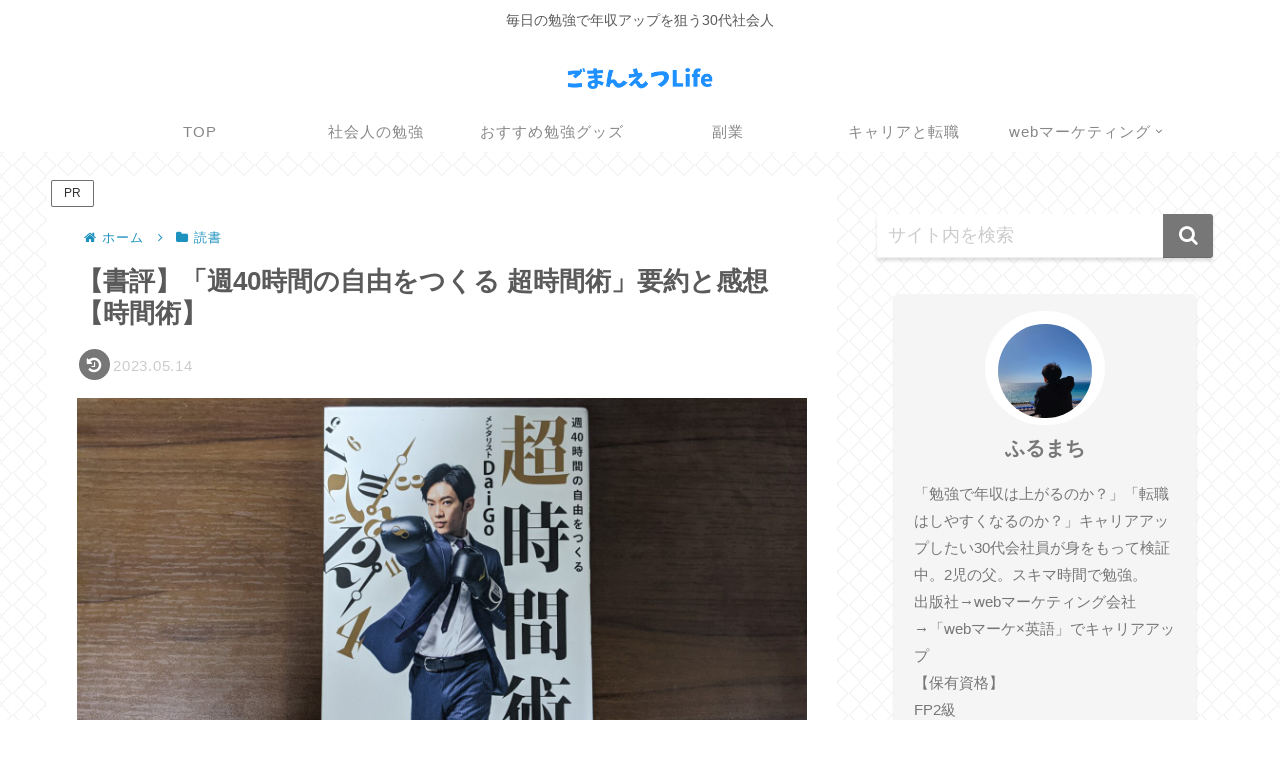

--- FILE ---
content_type: text/html; charset=utf-8
request_url: https://www.google.com/recaptcha/api2/anchor?ar=1&k=6LfXjg0aAAAAAKxXndC85Hu-eWSzFYKOLwhsYzwZ&co=aHR0cHM6Ly9mdXJ1bWFjaGlsaWZlLmNvbTo0NDM.&hl=en&v=PoyoqOPhxBO7pBk68S4YbpHZ&size=invisible&badge=inline&anchor-ms=20000&execute-ms=30000&cb=iythfcryvmo4
body_size: 48899
content:
<!DOCTYPE HTML><html dir="ltr" lang="en"><head><meta http-equiv="Content-Type" content="text/html; charset=UTF-8">
<meta http-equiv="X-UA-Compatible" content="IE=edge">
<title>reCAPTCHA</title>
<style type="text/css">
/* cyrillic-ext */
@font-face {
  font-family: 'Roboto';
  font-style: normal;
  font-weight: 400;
  font-stretch: 100%;
  src: url(//fonts.gstatic.com/s/roboto/v48/KFO7CnqEu92Fr1ME7kSn66aGLdTylUAMa3GUBHMdazTgWw.woff2) format('woff2');
  unicode-range: U+0460-052F, U+1C80-1C8A, U+20B4, U+2DE0-2DFF, U+A640-A69F, U+FE2E-FE2F;
}
/* cyrillic */
@font-face {
  font-family: 'Roboto';
  font-style: normal;
  font-weight: 400;
  font-stretch: 100%;
  src: url(//fonts.gstatic.com/s/roboto/v48/KFO7CnqEu92Fr1ME7kSn66aGLdTylUAMa3iUBHMdazTgWw.woff2) format('woff2');
  unicode-range: U+0301, U+0400-045F, U+0490-0491, U+04B0-04B1, U+2116;
}
/* greek-ext */
@font-face {
  font-family: 'Roboto';
  font-style: normal;
  font-weight: 400;
  font-stretch: 100%;
  src: url(//fonts.gstatic.com/s/roboto/v48/KFO7CnqEu92Fr1ME7kSn66aGLdTylUAMa3CUBHMdazTgWw.woff2) format('woff2');
  unicode-range: U+1F00-1FFF;
}
/* greek */
@font-face {
  font-family: 'Roboto';
  font-style: normal;
  font-weight: 400;
  font-stretch: 100%;
  src: url(//fonts.gstatic.com/s/roboto/v48/KFO7CnqEu92Fr1ME7kSn66aGLdTylUAMa3-UBHMdazTgWw.woff2) format('woff2');
  unicode-range: U+0370-0377, U+037A-037F, U+0384-038A, U+038C, U+038E-03A1, U+03A3-03FF;
}
/* math */
@font-face {
  font-family: 'Roboto';
  font-style: normal;
  font-weight: 400;
  font-stretch: 100%;
  src: url(//fonts.gstatic.com/s/roboto/v48/KFO7CnqEu92Fr1ME7kSn66aGLdTylUAMawCUBHMdazTgWw.woff2) format('woff2');
  unicode-range: U+0302-0303, U+0305, U+0307-0308, U+0310, U+0312, U+0315, U+031A, U+0326-0327, U+032C, U+032F-0330, U+0332-0333, U+0338, U+033A, U+0346, U+034D, U+0391-03A1, U+03A3-03A9, U+03B1-03C9, U+03D1, U+03D5-03D6, U+03F0-03F1, U+03F4-03F5, U+2016-2017, U+2034-2038, U+203C, U+2040, U+2043, U+2047, U+2050, U+2057, U+205F, U+2070-2071, U+2074-208E, U+2090-209C, U+20D0-20DC, U+20E1, U+20E5-20EF, U+2100-2112, U+2114-2115, U+2117-2121, U+2123-214F, U+2190, U+2192, U+2194-21AE, U+21B0-21E5, U+21F1-21F2, U+21F4-2211, U+2213-2214, U+2216-22FF, U+2308-230B, U+2310, U+2319, U+231C-2321, U+2336-237A, U+237C, U+2395, U+239B-23B7, U+23D0, U+23DC-23E1, U+2474-2475, U+25AF, U+25B3, U+25B7, U+25BD, U+25C1, U+25CA, U+25CC, U+25FB, U+266D-266F, U+27C0-27FF, U+2900-2AFF, U+2B0E-2B11, U+2B30-2B4C, U+2BFE, U+3030, U+FF5B, U+FF5D, U+1D400-1D7FF, U+1EE00-1EEFF;
}
/* symbols */
@font-face {
  font-family: 'Roboto';
  font-style: normal;
  font-weight: 400;
  font-stretch: 100%;
  src: url(//fonts.gstatic.com/s/roboto/v48/KFO7CnqEu92Fr1ME7kSn66aGLdTylUAMaxKUBHMdazTgWw.woff2) format('woff2');
  unicode-range: U+0001-000C, U+000E-001F, U+007F-009F, U+20DD-20E0, U+20E2-20E4, U+2150-218F, U+2190, U+2192, U+2194-2199, U+21AF, U+21E6-21F0, U+21F3, U+2218-2219, U+2299, U+22C4-22C6, U+2300-243F, U+2440-244A, U+2460-24FF, U+25A0-27BF, U+2800-28FF, U+2921-2922, U+2981, U+29BF, U+29EB, U+2B00-2BFF, U+4DC0-4DFF, U+FFF9-FFFB, U+10140-1018E, U+10190-1019C, U+101A0, U+101D0-101FD, U+102E0-102FB, U+10E60-10E7E, U+1D2C0-1D2D3, U+1D2E0-1D37F, U+1F000-1F0FF, U+1F100-1F1AD, U+1F1E6-1F1FF, U+1F30D-1F30F, U+1F315, U+1F31C, U+1F31E, U+1F320-1F32C, U+1F336, U+1F378, U+1F37D, U+1F382, U+1F393-1F39F, U+1F3A7-1F3A8, U+1F3AC-1F3AF, U+1F3C2, U+1F3C4-1F3C6, U+1F3CA-1F3CE, U+1F3D4-1F3E0, U+1F3ED, U+1F3F1-1F3F3, U+1F3F5-1F3F7, U+1F408, U+1F415, U+1F41F, U+1F426, U+1F43F, U+1F441-1F442, U+1F444, U+1F446-1F449, U+1F44C-1F44E, U+1F453, U+1F46A, U+1F47D, U+1F4A3, U+1F4B0, U+1F4B3, U+1F4B9, U+1F4BB, U+1F4BF, U+1F4C8-1F4CB, U+1F4D6, U+1F4DA, U+1F4DF, U+1F4E3-1F4E6, U+1F4EA-1F4ED, U+1F4F7, U+1F4F9-1F4FB, U+1F4FD-1F4FE, U+1F503, U+1F507-1F50B, U+1F50D, U+1F512-1F513, U+1F53E-1F54A, U+1F54F-1F5FA, U+1F610, U+1F650-1F67F, U+1F687, U+1F68D, U+1F691, U+1F694, U+1F698, U+1F6AD, U+1F6B2, U+1F6B9-1F6BA, U+1F6BC, U+1F6C6-1F6CF, U+1F6D3-1F6D7, U+1F6E0-1F6EA, U+1F6F0-1F6F3, U+1F6F7-1F6FC, U+1F700-1F7FF, U+1F800-1F80B, U+1F810-1F847, U+1F850-1F859, U+1F860-1F887, U+1F890-1F8AD, U+1F8B0-1F8BB, U+1F8C0-1F8C1, U+1F900-1F90B, U+1F93B, U+1F946, U+1F984, U+1F996, U+1F9E9, U+1FA00-1FA6F, U+1FA70-1FA7C, U+1FA80-1FA89, U+1FA8F-1FAC6, U+1FACE-1FADC, U+1FADF-1FAE9, U+1FAF0-1FAF8, U+1FB00-1FBFF;
}
/* vietnamese */
@font-face {
  font-family: 'Roboto';
  font-style: normal;
  font-weight: 400;
  font-stretch: 100%;
  src: url(//fonts.gstatic.com/s/roboto/v48/KFO7CnqEu92Fr1ME7kSn66aGLdTylUAMa3OUBHMdazTgWw.woff2) format('woff2');
  unicode-range: U+0102-0103, U+0110-0111, U+0128-0129, U+0168-0169, U+01A0-01A1, U+01AF-01B0, U+0300-0301, U+0303-0304, U+0308-0309, U+0323, U+0329, U+1EA0-1EF9, U+20AB;
}
/* latin-ext */
@font-face {
  font-family: 'Roboto';
  font-style: normal;
  font-weight: 400;
  font-stretch: 100%;
  src: url(//fonts.gstatic.com/s/roboto/v48/KFO7CnqEu92Fr1ME7kSn66aGLdTylUAMa3KUBHMdazTgWw.woff2) format('woff2');
  unicode-range: U+0100-02BA, U+02BD-02C5, U+02C7-02CC, U+02CE-02D7, U+02DD-02FF, U+0304, U+0308, U+0329, U+1D00-1DBF, U+1E00-1E9F, U+1EF2-1EFF, U+2020, U+20A0-20AB, U+20AD-20C0, U+2113, U+2C60-2C7F, U+A720-A7FF;
}
/* latin */
@font-face {
  font-family: 'Roboto';
  font-style: normal;
  font-weight: 400;
  font-stretch: 100%;
  src: url(//fonts.gstatic.com/s/roboto/v48/KFO7CnqEu92Fr1ME7kSn66aGLdTylUAMa3yUBHMdazQ.woff2) format('woff2');
  unicode-range: U+0000-00FF, U+0131, U+0152-0153, U+02BB-02BC, U+02C6, U+02DA, U+02DC, U+0304, U+0308, U+0329, U+2000-206F, U+20AC, U+2122, U+2191, U+2193, U+2212, U+2215, U+FEFF, U+FFFD;
}
/* cyrillic-ext */
@font-face {
  font-family: 'Roboto';
  font-style: normal;
  font-weight: 500;
  font-stretch: 100%;
  src: url(//fonts.gstatic.com/s/roboto/v48/KFO7CnqEu92Fr1ME7kSn66aGLdTylUAMa3GUBHMdazTgWw.woff2) format('woff2');
  unicode-range: U+0460-052F, U+1C80-1C8A, U+20B4, U+2DE0-2DFF, U+A640-A69F, U+FE2E-FE2F;
}
/* cyrillic */
@font-face {
  font-family: 'Roboto';
  font-style: normal;
  font-weight: 500;
  font-stretch: 100%;
  src: url(//fonts.gstatic.com/s/roboto/v48/KFO7CnqEu92Fr1ME7kSn66aGLdTylUAMa3iUBHMdazTgWw.woff2) format('woff2');
  unicode-range: U+0301, U+0400-045F, U+0490-0491, U+04B0-04B1, U+2116;
}
/* greek-ext */
@font-face {
  font-family: 'Roboto';
  font-style: normal;
  font-weight: 500;
  font-stretch: 100%;
  src: url(//fonts.gstatic.com/s/roboto/v48/KFO7CnqEu92Fr1ME7kSn66aGLdTylUAMa3CUBHMdazTgWw.woff2) format('woff2');
  unicode-range: U+1F00-1FFF;
}
/* greek */
@font-face {
  font-family: 'Roboto';
  font-style: normal;
  font-weight: 500;
  font-stretch: 100%;
  src: url(//fonts.gstatic.com/s/roboto/v48/KFO7CnqEu92Fr1ME7kSn66aGLdTylUAMa3-UBHMdazTgWw.woff2) format('woff2');
  unicode-range: U+0370-0377, U+037A-037F, U+0384-038A, U+038C, U+038E-03A1, U+03A3-03FF;
}
/* math */
@font-face {
  font-family: 'Roboto';
  font-style: normal;
  font-weight: 500;
  font-stretch: 100%;
  src: url(//fonts.gstatic.com/s/roboto/v48/KFO7CnqEu92Fr1ME7kSn66aGLdTylUAMawCUBHMdazTgWw.woff2) format('woff2');
  unicode-range: U+0302-0303, U+0305, U+0307-0308, U+0310, U+0312, U+0315, U+031A, U+0326-0327, U+032C, U+032F-0330, U+0332-0333, U+0338, U+033A, U+0346, U+034D, U+0391-03A1, U+03A3-03A9, U+03B1-03C9, U+03D1, U+03D5-03D6, U+03F0-03F1, U+03F4-03F5, U+2016-2017, U+2034-2038, U+203C, U+2040, U+2043, U+2047, U+2050, U+2057, U+205F, U+2070-2071, U+2074-208E, U+2090-209C, U+20D0-20DC, U+20E1, U+20E5-20EF, U+2100-2112, U+2114-2115, U+2117-2121, U+2123-214F, U+2190, U+2192, U+2194-21AE, U+21B0-21E5, U+21F1-21F2, U+21F4-2211, U+2213-2214, U+2216-22FF, U+2308-230B, U+2310, U+2319, U+231C-2321, U+2336-237A, U+237C, U+2395, U+239B-23B7, U+23D0, U+23DC-23E1, U+2474-2475, U+25AF, U+25B3, U+25B7, U+25BD, U+25C1, U+25CA, U+25CC, U+25FB, U+266D-266F, U+27C0-27FF, U+2900-2AFF, U+2B0E-2B11, U+2B30-2B4C, U+2BFE, U+3030, U+FF5B, U+FF5D, U+1D400-1D7FF, U+1EE00-1EEFF;
}
/* symbols */
@font-face {
  font-family: 'Roboto';
  font-style: normal;
  font-weight: 500;
  font-stretch: 100%;
  src: url(//fonts.gstatic.com/s/roboto/v48/KFO7CnqEu92Fr1ME7kSn66aGLdTylUAMaxKUBHMdazTgWw.woff2) format('woff2');
  unicode-range: U+0001-000C, U+000E-001F, U+007F-009F, U+20DD-20E0, U+20E2-20E4, U+2150-218F, U+2190, U+2192, U+2194-2199, U+21AF, U+21E6-21F0, U+21F3, U+2218-2219, U+2299, U+22C4-22C6, U+2300-243F, U+2440-244A, U+2460-24FF, U+25A0-27BF, U+2800-28FF, U+2921-2922, U+2981, U+29BF, U+29EB, U+2B00-2BFF, U+4DC0-4DFF, U+FFF9-FFFB, U+10140-1018E, U+10190-1019C, U+101A0, U+101D0-101FD, U+102E0-102FB, U+10E60-10E7E, U+1D2C0-1D2D3, U+1D2E0-1D37F, U+1F000-1F0FF, U+1F100-1F1AD, U+1F1E6-1F1FF, U+1F30D-1F30F, U+1F315, U+1F31C, U+1F31E, U+1F320-1F32C, U+1F336, U+1F378, U+1F37D, U+1F382, U+1F393-1F39F, U+1F3A7-1F3A8, U+1F3AC-1F3AF, U+1F3C2, U+1F3C4-1F3C6, U+1F3CA-1F3CE, U+1F3D4-1F3E0, U+1F3ED, U+1F3F1-1F3F3, U+1F3F5-1F3F7, U+1F408, U+1F415, U+1F41F, U+1F426, U+1F43F, U+1F441-1F442, U+1F444, U+1F446-1F449, U+1F44C-1F44E, U+1F453, U+1F46A, U+1F47D, U+1F4A3, U+1F4B0, U+1F4B3, U+1F4B9, U+1F4BB, U+1F4BF, U+1F4C8-1F4CB, U+1F4D6, U+1F4DA, U+1F4DF, U+1F4E3-1F4E6, U+1F4EA-1F4ED, U+1F4F7, U+1F4F9-1F4FB, U+1F4FD-1F4FE, U+1F503, U+1F507-1F50B, U+1F50D, U+1F512-1F513, U+1F53E-1F54A, U+1F54F-1F5FA, U+1F610, U+1F650-1F67F, U+1F687, U+1F68D, U+1F691, U+1F694, U+1F698, U+1F6AD, U+1F6B2, U+1F6B9-1F6BA, U+1F6BC, U+1F6C6-1F6CF, U+1F6D3-1F6D7, U+1F6E0-1F6EA, U+1F6F0-1F6F3, U+1F6F7-1F6FC, U+1F700-1F7FF, U+1F800-1F80B, U+1F810-1F847, U+1F850-1F859, U+1F860-1F887, U+1F890-1F8AD, U+1F8B0-1F8BB, U+1F8C0-1F8C1, U+1F900-1F90B, U+1F93B, U+1F946, U+1F984, U+1F996, U+1F9E9, U+1FA00-1FA6F, U+1FA70-1FA7C, U+1FA80-1FA89, U+1FA8F-1FAC6, U+1FACE-1FADC, U+1FADF-1FAE9, U+1FAF0-1FAF8, U+1FB00-1FBFF;
}
/* vietnamese */
@font-face {
  font-family: 'Roboto';
  font-style: normal;
  font-weight: 500;
  font-stretch: 100%;
  src: url(//fonts.gstatic.com/s/roboto/v48/KFO7CnqEu92Fr1ME7kSn66aGLdTylUAMa3OUBHMdazTgWw.woff2) format('woff2');
  unicode-range: U+0102-0103, U+0110-0111, U+0128-0129, U+0168-0169, U+01A0-01A1, U+01AF-01B0, U+0300-0301, U+0303-0304, U+0308-0309, U+0323, U+0329, U+1EA0-1EF9, U+20AB;
}
/* latin-ext */
@font-face {
  font-family: 'Roboto';
  font-style: normal;
  font-weight: 500;
  font-stretch: 100%;
  src: url(//fonts.gstatic.com/s/roboto/v48/KFO7CnqEu92Fr1ME7kSn66aGLdTylUAMa3KUBHMdazTgWw.woff2) format('woff2');
  unicode-range: U+0100-02BA, U+02BD-02C5, U+02C7-02CC, U+02CE-02D7, U+02DD-02FF, U+0304, U+0308, U+0329, U+1D00-1DBF, U+1E00-1E9F, U+1EF2-1EFF, U+2020, U+20A0-20AB, U+20AD-20C0, U+2113, U+2C60-2C7F, U+A720-A7FF;
}
/* latin */
@font-face {
  font-family: 'Roboto';
  font-style: normal;
  font-weight: 500;
  font-stretch: 100%;
  src: url(//fonts.gstatic.com/s/roboto/v48/KFO7CnqEu92Fr1ME7kSn66aGLdTylUAMa3yUBHMdazQ.woff2) format('woff2');
  unicode-range: U+0000-00FF, U+0131, U+0152-0153, U+02BB-02BC, U+02C6, U+02DA, U+02DC, U+0304, U+0308, U+0329, U+2000-206F, U+20AC, U+2122, U+2191, U+2193, U+2212, U+2215, U+FEFF, U+FFFD;
}
/* cyrillic-ext */
@font-face {
  font-family: 'Roboto';
  font-style: normal;
  font-weight: 900;
  font-stretch: 100%;
  src: url(//fonts.gstatic.com/s/roboto/v48/KFO7CnqEu92Fr1ME7kSn66aGLdTylUAMa3GUBHMdazTgWw.woff2) format('woff2');
  unicode-range: U+0460-052F, U+1C80-1C8A, U+20B4, U+2DE0-2DFF, U+A640-A69F, U+FE2E-FE2F;
}
/* cyrillic */
@font-face {
  font-family: 'Roboto';
  font-style: normal;
  font-weight: 900;
  font-stretch: 100%;
  src: url(//fonts.gstatic.com/s/roboto/v48/KFO7CnqEu92Fr1ME7kSn66aGLdTylUAMa3iUBHMdazTgWw.woff2) format('woff2');
  unicode-range: U+0301, U+0400-045F, U+0490-0491, U+04B0-04B1, U+2116;
}
/* greek-ext */
@font-face {
  font-family: 'Roboto';
  font-style: normal;
  font-weight: 900;
  font-stretch: 100%;
  src: url(//fonts.gstatic.com/s/roboto/v48/KFO7CnqEu92Fr1ME7kSn66aGLdTylUAMa3CUBHMdazTgWw.woff2) format('woff2');
  unicode-range: U+1F00-1FFF;
}
/* greek */
@font-face {
  font-family: 'Roboto';
  font-style: normal;
  font-weight: 900;
  font-stretch: 100%;
  src: url(//fonts.gstatic.com/s/roboto/v48/KFO7CnqEu92Fr1ME7kSn66aGLdTylUAMa3-UBHMdazTgWw.woff2) format('woff2');
  unicode-range: U+0370-0377, U+037A-037F, U+0384-038A, U+038C, U+038E-03A1, U+03A3-03FF;
}
/* math */
@font-face {
  font-family: 'Roboto';
  font-style: normal;
  font-weight: 900;
  font-stretch: 100%;
  src: url(//fonts.gstatic.com/s/roboto/v48/KFO7CnqEu92Fr1ME7kSn66aGLdTylUAMawCUBHMdazTgWw.woff2) format('woff2');
  unicode-range: U+0302-0303, U+0305, U+0307-0308, U+0310, U+0312, U+0315, U+031A, U+0326-0327, U+032C, U+032F-0330, U+0332-0333, U+0338, U+033A, U+0346, U+034D, U+0391-03A1, U+03A3-03A9, U+03B1-03C9, U+03D1, U+03D5-03D6, U+03F0-03F1, U+03F4-03F5, U+2016-2017, U+2034-2038, U+203C, U+2040, U+2043, U+2047, U+2050, U+2057, U+205F, U+2070-2071, U+2074-208E, U+2090-209C, U+20D0-20DC, U+20E1, U+20E5-20EF, U+2100-2112, U+2114-2115, U+2117-2121, U+2123-214F, U+2190, U+2192, U+2194-21AE, U+21B0-21E5, U+21F1-21F2, U+21F4-2211, U+2213-2214, U+2216-22FF, U+2308-230B, U+2310, U+2319, U+231C-2321, U+2336-237A, U+237C, U+2395, U+239B-23B7, U+23D0, U+23DC-23E1, U+2474-2475, U+25AF, U+25B3, U+25B7, U+25BD, U+25C1, U+25CA, U+25CC, U+25FB, U+266D-266F, U+27C0-27FF, U+2900-2AFF, U+2B0E-2B11, U+2B30-2B4C, U+2BFE, U+3030, U+FF5B, U+FF5D, U+1D400-1D7FF, U+1EE00-1EEFF;
}
/* symbols */
@font-face {
  font-family: 'Roboto';
  font-style: normal;
  font-weight: 900;
  font-stretch: 100%;
  src: url(//fonts.gstatic.com/s/roboto/v48/KFO7CnqEu92Fr1ME7kSn66aGLdTylUAMaxKUBHMdazTgWw.woff2) format('woff2');
  unicode-range: U+0001-000C, U+000E-001F, U+007F-009F, U+20DD-20E0, U+20E2-20E4, U+2150-218F, U+2190, U+2192, U+2194-2199, U+21AF, U+21E6-21F0, U+21F3, U+2218-2219, U+2299, U+22C4-22C6, U+2300-243F, U+2440-244A, U+2460-24FF, U+25A0-27BF, U+2800-28FF, U+2921-2922, U+2981, U+29BF, U+29EB, U+2B00-2BFF, U+4DC0-4DFF, U+FFF9-FFFB, U+10140-1018E, U+10190-1019C, U+101A0, U+101D0-101FD, U+102E0-102FB, U+10E60-10E7E, U+1D2C0-1D2D3, U+1D2E0-1D37F, U+1F000-1F0FF, U+1F100-1F1AD, U+1F1E6-1F1FF, U+1F30D-1F30F, U+1F315, U+1F31C, U+1F31E, U+1F320-1F32C, U+1F336, U+1F378, U+1F37D, U+1F382, U+1F393-1F39F, U+1F3A7-1F3A8, U+1F3AC-1F3AF, U+1F3C2, U+1F3C4-1F3C6, U+1F3CA-1F3CE, U+1F3D4-1F3E0, U+1F3ED, U+1F3F1-1F3F3, U+1F3F5-1F3F7, U+1F408, U+1F415, U+1F41F, U+1F426, U+1F43F, U+1F441-1F442, U+1F444, U+1F446-1F449, U+1F44C-1F44E, U+1F453, U+1F46A, U+1F47D, U+1F4A3, U+1F4B0, U+1F4B3, U+1F4B9, U+1F4BB, U+1F4BF, U+1F4C8-1F4CB, U+1F4D6, U+1F4DA, U+1F4DF, U+1F4E3-1F4E6, U+1F4EA-1F4ED, U+1F4F7, U+1F4F9-1F4FB, U+1F4FD-1F4FE, U+1F503, U+1F507-1F50B, U+1F50D, U+1F512-1F513, U+1F53E-1F54A, U+1F54F-1F5FA, U+1F610, U+1F650-1F67F, U+1F687, U+1F68D, U+1F691, U+1F694, U+1F698, U+1F6AD, U+1F6B2, U+1F6B9-1F6BA, U+1F6BC, U+1F6C6-1F6CF, U+1F6D3-1F6D7, U+1F6E0-1F6EA, U+1F6F0-1F6F3, U+1F6F7-1F6FC, U+1F700-1F7FF, U+1F800-1F80B, U+1F810-1F847, U+1F850-1F859, U+1F860-1F887, U+1F890-1F8AD, U+1F8B0-1F8BB, U+1F8C0-1F8C1, U+1F900-1F90B, U+1F93B, U+1F946, U+1F984, U+1F996, U+1F9E9, U+1FA00-1FA6F, U+1FA70-1FA7C, U+1FA80-1FA89, U+1FA8F-1FAC6, U+1FACE-1FADC, U+1FADF-1FAE9, U+1FAF0-1FAF8, U+1FB00-1FBFF;
}
/* vietnamese */
@font-face {
  font-family: 'Roboto';
  font-style: normal;
  font-weight: 900;
  font-stretch: 100%;
  src: url(//fonts.gstatic.com/s/roboto/v48/KFO7CnqEu92Fr1ME7kSn66aGLdTylUAMa3OUBHMdazTgWw.woff2) format('woff2');
  unicode-range: U+0102-0103, U+0110-0111, U+0128-0129, U+0168-0169, U+01A0-01A1, U+01AF-01B0, U+0300-0301, U+0303-0304, U+0308-0309, U+0323, U+0329, U+1EA0-1EF9, U+20AB;
}
/* latin-ext */
@font-face {
  font-family: 'Roboto';
  font-style: normal;
  font-weight: 900;
  font-stretch: 100%;
  src: url(//fonts.gstatic.com/s/roboto/v48/KFO7CnqEu92Fr1ME7kSn66aGLdTylUAMa3KUBHMdazTgWw.woff2) format('woff2');
  unicode-range: U+0100-02BA, U+02BD-02C5, U+02C7-02CC, U+02CE-02D7, U+02DD-02FF, U+0304, U+0308, U+0329, U+1D00-1DBF, U+1E00-1E9F, U+1EF2-1EFF, U+2020, U+20A0-20AB, U+20AD-20C0, U+2113, U+2C60-2C7F, U+A720-A7FF;
}
/* latin */
@font-face {
  font-family: 'Roboto';
  font-style: normal;
  font-weight: 900;
  font-stretch: 100%;
  src: url(//fonts.gstatic.com/s/roboto/v48/KFO7CnqEu92Fr1ME7kSn66aGLdTylUAMa3yUBHMdazQ.woff2) format('woff2');
  unicode-range: U+0000-00FF, U+0131, U+0152-0153, U+02BB-02BC, U+02C6, U+02DA, U+02DC, U+0304, U+0308, U+0329, U+2000-206F, U+20AC, U+2122, U+2191, U+2193, U+2212, U+2215, U+FEFF, U+FFFD;
}

</style>
<link rel="stylesheet" type="text/css" href="https://www.gstatic.com/recaptcha/releases/PoyoqOPhxBO7pBk68S4YbpHZ/styles__ltr.css">
<script nonce="OAif168e0LnxB7KnT5cSDA" type="text/javascript">window['__recaptcha_api'] = 'https://www.google.com/recaptcha/api2/';</script>
<script type="text/javascript" src="https://www.gstatic.com/recaptcha/releases/PoyoqOPhxBO7pBk68S4YbpHZ/recaptcha__en.js" nonce="OAif168e0LnxB7KnT5cSDA">
      
    </script></head>
<body><div id="rc-anchor-alert" class="rc-anchor-alert"></div>
<input type="hidden" id="recaptcha-token" value="[base64]">
<script type="text/javascript" nonce="OAif168e0LnxB7KnT5cSDA">
      recaptcha.anchor.Main.init("[\x22ainput\x22,[\x22bgdata\x22,\x22\x22,\[base64]/[base64]/MjU1Ong/[base64]/[base64]/[base64]/[base64]/[base64]/[base64]/[base64]/[base64]/[base64]/[base64]/[base64]/[base64]/[base64]/[base64]/[base64]\\u003d\x22,\[base64]\\u003d\\u003d\x22,\x22woDCgcKCQmtpw6LCig1+wrsDesOFTRkZaBYqZMKEw5vDlcOzwpTCisOqw7BxwoRSeiHDpMKTY2HCjz5wwr97fcKPwozCj8KLw7nDpMOsw4AhwoUfw7nDucKxN8KswpfDn0xqakTCnsOOw4FYw4k2wrM0wq/CuDASXhRwAFxDT8OGEcOIbsK3wpvCv8KEacOCw5hywotnw709DBvCuio0TwvCshLCrcKDw4TCmG1HZsOTw7nCm8K2f8O3w6XCl2V4w7DCokQZw4xAL8K5BXvCvWVGYcOoPsKZD8KKw60/wqEhbsOsw4PCssOORlTDhsKNw5bCusKow6dXwog3SV0ewo/DuGghJsKlVcKiTMOtw6krZybCmURQAWlWwrbClcK+w71rUMKfHRdYLD4Qf8OVYxgsNsOPfMOoGlwMX8K7w63CssOqwojCocKhdRjDiMKfwoTClw0nw6pXwozDsAXDhFjDscO2w4XClUgfU2BRwotaGALDvnnCukN+KWJrDsK6Q8KPwpfCslkoLx/CvsKQw5jDigvDgMKHw4zCsgpaw4Z9UMOWBCZAcsOITMOsw7/CrTzCqEwpJkHCh8KeFk9HWXxYw5HDiMO2KsOQw4AKw7sVFktpYMKITcK+w7LDsMK5I8KVwr8owr7DpybDnsOOw4jDvGA/[base64]/w57DisKfw47Ci8OTK8KYRQPCjlDDhcOUwojCp8O1w7bCoMKXA8OOw4M3XlhFNVDDpMOpKcOAwpdYw6YKw4PDnMKOw6cxwp7DmcKVZ8OUw4Bhw6cHC8OwaiTCu3/[base64]/DpTzDkV0laEfDtcOVwpFbKUrDn1t/[base64]/[base64]/DvsOqdsKHWQnCuizDii/CqUHDmMOYwovDm8O+w5jClQxuBHU1I8KewrHChSNswqd2eQfCpzPDk8Otwq7CgQXDjHjDrMK+w7DDqsK3w6fDvXQPecOeZMKOFg3DkCvDjEbDqcO9Gw3CrS1hwpp/w6bCvMKvCFt0wrU+wrDCgEPDj0bCvinDkMOTazbDvEQYAmkRw7Jqw7DCi8ODbxN+wphmbkUSUmUnKQ3CscKPwpnDj3zDkRByPRltwrrDrjLDoRrCqMKfQ2/DhMKfVS3DscKxHgspN2deNHx+EmTDvy5vwpBmwqhbEMOzAsOCw5XDqUt8L8OKGX3CscK/w5fDhMO+wozDmsKpwo3DtA7DgMO9NsKFwqNzw4TChDDDhV7Dv0sbw5pFfMOgHG/Dm8Oxw6dKA8KEGUfDozk2w7fCr8Omc8Kzw4ZIB8O7w6sZI8Kdw6lnB8OaNsK8ezVewrrDrCbCssO3LsKswq3ClMO6wpw3w4DCjm7CncOIw6jCnFTDnsKmwq9lw6jDtg1Vw4BZBlzDl8OGwqXCvQMefcOCYsKYMBVEDx/DqsKTw4rDnMOtw60Pw5LDucKPZWUFwrrCiznDncKcw6x7M8KOwozCqcKcKC7Dq8KIaVzCmn8JwpnDvj5bw5ATw4kCw51/w5HDgcO4RMK1w6kIMyAsTsKtw4puwqNNSxVOQxTCl1nDtU1Ww6HCnCUtLCA3w5Z+wovDlsO4esONw5XCs8KqWMOjaMO/w4wywqvCpBAHwqpww6lvFMOGwpPCrcOHWwbCu8Oewr8CJ8OHwrzCoMKnJcOlw7dNSzrDpVcGw7zCqwLDucOXFMOmHzNXw6/CoCMVwpBNY8KGC2fDqMKMw5YlwqDCjcKUeMOsw5kiGMKnIcOJw78Zw6hMw4fChMOFwp8Nw4HChcKlwovDqcKuFcOLw6olcn1nYMKcZVXCiknCvx/[base64]/wpBxBDEXwrzDgnzDncKtbcOOwoDDpXPDlcOmw6PCtEkrw6HCoEvDhsOcwqFTYsKdEMOQw4bCjkp/IcK+w44NJcOaw4FjwqNsC1lewpjCoMOIwr8Pa8Oew7bClwp3GMKxwq8iOsKrwrBeBMK7wrvCqGvCg8OkXMOSDVfDsmMnwqnDuRzDtDsUwqIhEwRETxZow5lwWBdVw5TDow4PN8O2YcOkDR1CbxrDs8Kbw7tGw4TDpD0HwrnDtXVFTcOOFcOhek/DrE7DuMK5BMKDwqzDosOZGMKXSsKrPhgjw7VCwojCogx0XcOZwoUZwoTCssKyHxfDjsOMwrF1AFLCoQtxwoXDtFXDk8OaJMOYecOYQsOABzHDh1oiFsKaT8OCwrPCnBB2N8OhwqFrFjHCpMOawo/DvcOVFlJ1wpfCqlHCpA49w5Miw7BEwrXDgD8fw6g7woRww5TCgcOXwpFiMyJxJX8GGGHCpUjCu8OFwrJPw5pKF8Okw45iWhxEw4Agw7TCgcO1wqpSPiTDqsKvAcOedcKGw4vCrsOMMXnDgQgtAcK7bsOxwo/CvyYLIj8HEsOGXsKQOMKFwotbwrbCk8KWHBLCtcKhwr5lwq44w5/CjB02w7YUZhxtw6XCkl8LMmkDw6TDoHMReWfDlcOhRT7Dr8O6wpI4w4RUWMORez1bTsOpBX9bw6N8wp4ow4TClsK1w5gmagdiwoIjBcOmwoLDgVNOYkdXw6pRVHzCssK6w553wosCwojDncKuw5IZwq9rwqTDhsKBwqLCtGrDm8KHeyF2W0x/woAAwrpqAsO0w6TDjX4jOBTChMKYwrlGwpIfb8KrwrhmfGrCvgRUwoQeworCtwfDow09w63DoF/CnRLCu8O4w6o8ESUdw6t/EcKPfcKaw6nCsR3CuxvCtxnDqMOew6/[base64]/CkMK0OhRrUsKgYiwmwoNOMwJ+Q09ZNmc0w4fDiMK+w4DDjV3DvRhDwqg5w4vCj1rDosKZw4IuLjI8DcOEw4nDpF9zw5HCl8KeUV/DqMOSM8KqwokkwqXDoz0AY3EOJV/CsWBhEcO1wq9/[base64]/Dl8KKw43CgMKWMylIAUHCr8OtQQPCtCM7w6JYwrxPLyrDiMOqw70NRENvLsKfw7J/LMKbw4JPE2YlAirDuXwqRMK1wopiwoLCuGLChsOcw5tFdMK/[base64]/[base64]/wp/DkibCjcO2Ki84w6LDncKDdQgLw4jClcOmw5ksw4TDqMOww7nDtStKdFzClCYCwpnDrsO7ExLCg8OJD8KdO8O/wrjDoTV0wrrCvUoxNW/CnsOrUUIJdg9xwqJzw7AlAsKrXsKYdXgfJTbCq8KAeBNwwqoLw5Y3CsOTcgABwrnDkHt9w5jCmH98wpvCs8KOdiMCUHUyIh4XwqDDr8Omw7xkwq/Dj2DDrcKJFsK9CH/[base64]/wpFeYXzCqcK8wpnDiV0fG8OxesKRwqUMw55FP8KCL17DjgQRX8Ouwol7wpcgU1hlwp4JTH/ChxrDosK3w71jE8KPdGrDucOCw4bCpBnCkcO7w5vDo8OfG8Ojc0nDu8O8w77CnhEvX0nDh33DiAXDtcOkaHd3A8K/HcOUNlI9ASoJw6dFfCzCgmlpWkBCJ8ObXiXCiMObw4XDgDJHVMOQUCzCuBnDmcK6OGhHw4B0N3/[base64]/woweJFwDw5zCjcOzfGfCkEg2XMOuLMKBOsKucsKgw4t3wqDCqAIQODXDu3TDqlrCu2RGUcO8w55aUcOgP19Uw4/DnMKnNXlPccOFDMOYwpTDrAvClgwjFlZnwoHCvUvDpyjDpUpsIRMVwrbDpnXDo8KHw4grw4wgAkNNwq06TGAvbMOhw5hkw5M1w5wGw5jDgMK6wovDoT7Cpn7DnsKmMxwsbizDhcO3woPDrBPDpgNXJyDDq8OKGsOXwqhnHcKLw4/Ct8OnHsKfLsKEwoMOw4kfw7Jgwo7CrhfCg1QJRsKjw7ZQw4k8EnpFwowiwojDvsKCw6/DnQVGRMKbw4vClXJIwrLDk8OyUcKVYmrCpDPDtBrCtcOPfkfDpsO/TMO6wphlZQw0YS7DkcOaYh7CiEVpHDMDLnDCh0fDhcKDJMKlKMKDXVPDrBbCrWTCsX9ww7sdT8O3G8KIwrbDjWEsZU7DucKwOCN0w6hQwph/[base64]/EsOoRWDDrsK7w5TDtsKyMWnDrG0iT8KNBWLDjcOlw6Upw5pNAzsgbcKaNcOow4LDusOxwrLCscKgw5LClUrDhsKyw6JaFT/ClEfCjsK6a8Oow5vDhmZkw6TDrDUow67DpE/DtT0ARMKnwqIBw6sTw7fCuMO3wpDCkXF6WA7DqsK5fURMfsKcw644FGnCh8OPwqXCqh1gw4MJTkU3wrcGw7PCh8KPw6sBwo/CscKzwrFrwqw/w69YHkrDqhplNR5Nw5V7WnFpP8K1wqTDowVUd1MTwqnDgMKNB1EpAHQswpjDucK7w4zCh8Obw7cIw5LCi8Olw4pLZMKgw5TDu8KXwoLCjk1bw6TCmMKOc8ODZMKaw5bDlcOOacO1WCkDWjrDiAIJw4I3woHDnX/DjRnCkcOow7bDjCzDg8OSb0HDnk9bwrILN8OTYHjDqkbDrlNBAcO6JDbCoA9Cw6XCpykew5fCijXDn3gxwqBbfTIfwrMiw7pkWCbDgkVHQsKAw4obwo/CuMK1RsO7PsK/[base64]/DhMKAPsO9w6NPWMO9a3nCh8KLZ0tiA8OFK2/DgMOkWDHCs8KewqzDk8ObEsO8EMOeZgVGETfDmcKjJxzCjsOAw5fChMO2AyvCoBgNCMKNM0TCssO0w6s3CsKfw7V7NMKPB8Osw4vDucK5wrfCp8O/w5xQT8KHwrM6ICk5w4bCm8OaJyESXyVSwqZdwpFHecOXWsK7w5JzO8K5w7M9w6RbwrXCv2Ilw6Blw4JLEncVwonCn0RXFcO8w79Xw6YWw7pdYsOvw5fDlMOyw7s8YsOJDE3DkyHDrsOcwp/Dm1rCqFDDqcKgw6TCpRvDgSHDlzbDp8KEwoPCncOIDcKOw5sYMMO6bMKYKsO9O8K8w6s6w4UZw4TDq8Kewr5pTMKMw5fDsCdMcsKLw6V9wrQow51Hw5duVMK+OcO0H8ORDhMhSCp8YX/[base64]/DnMOWw4JmJAvDkxfCrcK6wrBrQy08w4vCvAl+wo8nLBbDg8OTwpvCv21Bw5BSwp7Co2vDlgBuw5/DoDLDgcKDw78aScOvwqTDhWbClX7Dh8K7wpwLUUAGw4ADwqxMbsOkAMKIw6DCqwDCrFzCvMKDRgpydcOrwozCjsO5wpjDh8KZKnYwQADDlwfCtMKiT1cAZsKjV8ODw5vDosO+bcKHwqwnMcKJwr9nNMOKw5/DqyN5wojCqsKfVMKjw5Iywpcmw53CsMOncsK5wr9ow6jDtMO2KV/DhVZzw6nCsMOeXH7CpBPCjsK7bsOmCTHDhsKTScOfBw8Uwp0MHcK/KFoxw5pMZSMXwqUVwp5NVsKUBMOMw61EQUPDl0XCnAIFwprDrsKzwo9qbsKMw7PDjCLDtTfCpnJeGMKJwqDCv13Cm8OIJsKPEcKUw50ewqBkDWxBMnnDt8O9FS/[base64]/[base64]/[base64]/CknHDnEnDqzVIB8OjdnR1Z8KNw5fCucKWRkfCoRrDuSTCssKew6Z1wo0PQMOfw7rDgcOKw7AhwrBuOcOPDmg6wqlpUkTDnMOwdMOJw4DCnV5RQR7DrCvCscOIw4LCosKUw7LDsjB9w7zDk27CmMOsw4ERwr/[base64]/wq/[base64]/CvzTDlMK1w4JXwpfCo8OuImzCuxzCrcKyGzDCm3jDvsKfw409L8OCFgsXwoDCrG/DmE/Cv8KIBcKiwqLDgRhFH0fCpgXDvVTCtjE2VjjCtsOowqE1wpfDqsKPbUzCnWRmaU/DlMKVw4HDjVzDhsOzJyXDtcORHCdHw6Rcw7TDgMOPXwbCl8K0MwE7AsK8ES7Cg0bDoMO7TD7CrmNpB8KRwqLDm8KhWsOiw6nCjCp1wqFGwothMB/CqMOkcMO3wrkNY0B4F2hGfcKAWwQYTnzDpjFxQQpRworDrhzCosKCwo/[base64]/ChnQcw60PaiHCg8OVwoHCvSrDhcOsIsOFw6kgSWZJBDvDrBFkwqfDjMOWDRfDlMKFDFckIcOdwqLDj8Kuw7XDnBvCjsOOMA/[base64]/DgcOCLycyw57Duh3CssKLOsOZE8OJwoTCuSENbjZGw7hnGcKmw7ECBsKMw5PDoBPCuwQXwqvDtlxuwqw1IEkfw5PCl8OdGV7DmcK9BMOtQcK5XMOSw4PCsCfCicKHOMK9D0DDsn/CoMKgw6LDtBVScsKLwrdPFC0SQXPDrTMvVsKTw5p0wqcWf0zChEDClUw/w4pDw6/DqsKQwrLDi8OsfQACwpdEc8K4Ow8ZCAfCjXwbbQoPwrMwZ2RUWEpbPVhVNxAUw7M5JlvCsMK/U8OrwqPDqQTDl8OSJsOLQllDwpbDosK5QzoMwr4pN8KYw6/CpDTDq8KLUyTCtsKOw6LDgsKgw4Z6wrDCl8Oce0I6w67CsmDCsSvCokcLaTY/aARwwoLCpcOuwoAywrPCtcKfS1TDrcK3YCjCt1zDpC3DuGRww4I3w4rClA5xw4jCjzBJfX7DvipSZ2/[base64]/Cp2rCmhdjw5Nyw6gBACDCmk7Ch2EzDMOGwrgzRFPCisOOQcKUMsKTT8KWFsOhw4vDo1fCqnXDnlZqBcKEecOGLcOcw7gpeidLwql6fwQRScO/ZW0bKsKNI2Mtw6nDnhsmJEoQKMOkwrMkZETDvsO1JMOSwpvDojMvT8OTw7w5dsO3Gj5awpZqczDChcO8bsO5wqzDoH/DjCoLw4xdf8KxwrLCq0t9fsOHwq5KE8OIwrR+w5TCisOENSPCjsK8aHDDsQo9w7Y1QsK1T8OmGcKFwpUxw7rCnw15w7wEw6wuw5gjwoJjVsKWPENwwo9FwrtIKTfCiMOPw5jCjQslw4ppe8Omw7XCvsK2UB1Vw6vCtmLCsT/CvcKlPkMyw7PCqzNCw5rDsVhNGkrCqsOTwo4+wr3CtsO+w4APwrUcPsO3w5nCqU3CgsOlwpXCmsOzwp1jw5EQQR3Dkgx7wqBow5BhIRfCnmofIsOtVDgeeRzDgcKswpXCu1PCtMO4wrl8IsKqPsKEwoAWw5XDqsOdacKVw4sjw45cw7hHaVLDjApowqkQw7Yfwr/DqsOmBcO/wrXDjWkTw4w2GMKjdFXCmjFGw44bHWg6w7jCkURzfsKlWcOkfMKlLcKqaWbChifDg8OmM8KqPE/CiXjDmsKrO8Osw74QccOZUMOXw7/ClMO5wpw/ZcOUwoHDgR3Cg8ODwoXDscOxN1Ycbl7Ds1/CuXYGDsKKOh7DpMKzw5EsOhpdw4fCqMKzSBHCuX5Ww6DClApkScKydsKaw5FKwpdOYwkaw5TChSrCmMOFHEEiRTZEC1rCrMOsdTnDnDLCgxgzdMOowpHCo8KSAAZCwosMwr3CgWogc2rCoRUXwq9cwrRrVFInEMOOw7fCj8KvwrFFw4zDpcOVIA/Cr8ODwq8fwoLCrG/CmMOiExjChsOuw6ZTw6MFwqXCssK2wpgUw6zCs2bDmsOCwqFUGy7CnMKgZ2LDol9va0bCvsO/KsKlX8OVw5Z6H8K5w5JtXVBaJgrCgTYtAxpBwqAAcEBJSxcpCzsgw5szw6lewqkYwo/CkwMzw7M6w4BTQ8Ouw58JP8K0MMOBw5t8w6xWY0dNwr5dBcKKw5xHw4bDmHY8w7xrQ8KGJjdJwpXCr8OxScOTwocJNFoCFMKHFmjDkh52wrfDpsOnaX3CnRTCosOSA8KtdMKCTcOyworCoWk/wrkwwqzDpVbCssOwEsO0wrDDmcO7w4AmwpRHw4gbMCvClMKYEMKsMcO1flDDjQTDpsK8w6nDk2MXwot1w5XDpsO8wopAwrbDvsKgQMKzZ8KNFMKpbkPDsXN4wrDDs0lSUxHDpsOgcmEAJcKeF8OxwrBNHijDi8O3I8KDejjDglzCscK/w7fClkZPwpsMwp4Hw5vDiGnCiMKjHQwGwrcGwoTDu8KJwq7Ck8OAwqlqwpLDg8KNw5TDlsKvwrXDoTrCgn1JehcdwrDDu8Ojw44SQHY5cDjDjAk0OsKrw5kSw5bDssKsw6zDgcOWwrocwo0rC8O+wpMyw5NAP8OIwqLCn1/[base64]/DnTAIIynCoMOJPcO0fEUVTMOZI3rDrcOdLcKewrDCjcO8FcKLwrHCuz/Ck3XChk3CmcKOwpXDjsKmYGIKAihUFSjDh8OGw5HChMORw7rDjMOVRcKuFDZqM3A1wpN4Y8OuBCbDh8Kmwq8qw4fCpX4ewrbCqsKwwrLDkAXDkMKhw4/DssO3w7hgw5h+EMKnwrvDksKmNcOYa8O/wq3CvcOSAn/CnjfDqBrCtsOSw49ZBEJ4OMOnwr8XKcKcwrPDu8OZUjXDscORT8KSwpTDssKZRMK8FRIAUQ7CkMOnZ8KLa0RNwozCv3o8BMOsSxIXw4nCmsOiEHnDm8K4w7VrIsKxQcOpwo1Fw79hbcOKw74dLyVwbx9XbV/CkMOxC8KDLX7Du8KsM8KHTXIYwoXCi8OUQcO5JCfDrMOfw7wnF8K0w5pgwp07exgwaMOwFRvCuyTCssKGC8O5HnTCjMKpwog+w5wVwrfCqsObwrHCoy1Zw5Ugw7QpYsKQXcOedTcIPsK9w6TCmC1ceHrDr8OHUitbAMKyUU4NwqwBCgDDnsKScMKGWj/[base64]/[base64]/DiMO7wq7CnMKXQ0VJdcKGZHNKwrbDicKhwrfCssKhDcOQCiNnVgQLX2VQecOGUsKdw5zDmMOVwpUUwpDDq8OTw71RPsKPUsO3LcOjw7gSw5HCqsOrwr3DrMOAwokAIEvCr2zCn8O5cXbCucKcw5nDvGXCvBHCjsO5woVXDMKsVMO/wofDnBvDiQ06wrHCgMKTEsO1w5bDmsKCw4lGFcKuw5LDkMOodMKgwoBoN8KWVhLCkMKXw6/CgmQ5w7/CvsKdRkrDsH7DpcKSw4Vqw48KG8Knw6tSScOYeBPCvMKBGzjCkXDDmSlVaMKUSn/CkA7DrRXDlk7ChXfCtjUJacKldMK2wrvDgcKDwoXDiijDhG/ChhPCusKjw7ZeEC3Do2HCsS/DucORRcOqwrpRwr0BZMKaWk95w6xYcGYJwo/CjMOdWsK/[base64]/DlMKzUsKywr3DgMOMDcK7w6jCpMKzw6lqw7NIJ8KwwpVww69aARYFdUYpWMKcWUbDnMKZWsOnZcK8w5wVwq1bEhsOQsO+w5HDjCU6e8Kcw53Cp8Kfwr3DiHBvw6vCs0dlwpgYw6RAw5zDgMO9wpAHVMK8YEkDekTDhi1FwpB4Nl43w6fCjsKuwo3Cukczwo/DkcOwGHrCk8O4wqfCucO8woPClinDt8K9acKwIMK/[base64]/CgwwcRUwYQxfCtidaORLDsAbDpnBSw6nDkm9Zw7bCv8KHU3gXwqLCocKyw4dEw6htw7xPUcO/wpLDswfDrGLCiGxrw6vDl1HDqcKiwq0UwqcCR8K/wrfCscO0wppow6c2w5nDgiXCgxtOdhLCkMOOwoLCqMKVMcOAw7/Dl1DDvMOaN8KoGXdxw6vCqMOJPkoITMKdXCwhwrU/w7gEwpkVCcKgE0/[base64]/TsOHNyYgw7bDo8OyJQzCu8OvL0zDlksiw4dFwrl0wqcuwoELwrskeTbDly7Dp8OqFwlMNT/CusKxw6k5NkbCtcOuWxvCkCvDpsONNMKHAcO3H8OfwrQXwr3Dl17CpCrDmiA/w5zCm8KyfxJMw6YtO8KJQcKRw5lfP8KxP1FqHTBHwoc+SCjCjCTCp8KxX2XDnsOSwrTDrsKFLxgowqjClcOaw4vCl2/CpxgFOjF3AMKsLMORFMOIUcKZwpsZwqTCscOzJ8K2YF3DkA8HwpYVCcKvwqTDnsKswogiwrNCHFbCmXLCmTjDjXnCnR1hw5AMRx8QND9Mwo4MHMKuw4rDsk/[base64]/[base64]/DjSgfZ3DDsF1aw41YF0/DtMOZLMOWwp/DhnLCisOQw5LCnsKBO18XwrPChcKywoJswqVSDsOWS8K2YMKjwpMow7HDn0DCvcOkMEnDqkXChcO0YAvChMK1ZcOvw5PCoMKxw6sgwr1Bb3PDosOqJSIVw4zDjQTCtljDtFspFQJfwq7Dvkw/[base64]/DoG4Zw6NEejvCsDR5wr56woR4w5kTEjrCniPCuMOJw7/CnMOlw47CsWDCp8OJwotOw7d/wpQbc8KSOsOIScKOK3zCpMKfwo3DhD/Cj8O4wowMw6TDsXjDhsKwwqPCt8O8w5rCgMOCesOPJMODV2wow5gmw5hpF3/CgE3CmkfChMOjw74ISMKtTkIcw5JGCcKZQz1Aw5vDmsKLwrzChcOIw65XQ8O8w6DDrgjDlMKOc8OqNSzCosOVczHCosKDw6RRwpjCn8OOwpAtbibCncKsFSMqw7jCrhYGw6rCjx4fW2Akw61xw6JTZsOUA3fDl2/DhMKkwpzCrCwWwqXDvcKAwpvCtMORRsKiQ2TCrMOJwqnCs8O+woVMw6bChngbcREuwoDCuMK3fzcYG8O8wqdkdVzDssK3EEbCok1IwqQUwqhlw4URKwkxwrzDu8K/VmPDhRIxwqrCjRJpdcKtw7bCm8Oww5lhw4AqesOqAE7CkADDpEw/N8KhwqMcw47DgGxMw6Rra8KNw5fCoMKoJgnDoml0wrzCmGBKwpJHanXDoAfDmcKiw53CgiTCrmrDjRFYcMK/[base64]/[base64]/W3zCucOmT8KpR8KmwqN9S8OdSUAOwpLDtnjDtl8bw689FiRMw5owwrbDvn/Cim58Cnt5w53DtMKKwqsPwqU9FsO/wo0JwqrCv8OQwq/DsBDDlMOrw6jChGhRFifCnsKBw4oHRMKow5JTwrPDojJ0w5N7dXtZbMOLwpVdwqHCqcK+w6s9d8KLEcKIbsKhbS9kw4oHwpzCi8ONw63DslvCoBM7RFoHwpnCox8Rw4ltIcK9w7RufMOeFjN6bgYYVcK/wr7CqCYIIsOJwrF8Q8KNLMKfwoDDhCEvw5PDrMK8wo1yw7FFW8OUwrDCngrCgsOIwpHDv8O4Z8KxXwHDhg3ChB3Di8K4wpzCq8O0w6JLwqMVw7XDtVPCmcOzwqvCgw/DocKjPUYvwpkQw494WcKqwppPcsKMw7HDmivDiVvClzUpw5RLwpDDvhzDnsKPasONw7DCvsKgw5A4OTfDjQh7wqF6wo5dwoA0wr5wIsKMDhXCrsOUw7bCksKlVkpiwpV1fh92w4rDqn3Cs3QXH8OJFn/CvW7DgcK2wovDtxQvw4XCr8ONw58EZ8O7wovDnBTChnrDgx0gwobDmEHDu3skLcOkGsK1wrrDtwXDuD7Ch8KjwqIiwqN/CsO2wpgyw7AneMK+w7kTSsOaXkN/P8KjGsONeyttw70ZwpbCjcOtwrBlwpvCqB/DtxlASRXCiiPDsMK7w61awqvDtiDCpBFtwpjCp8Klw5TCsio1wqfDo1DCv8KWbsKOw7XDrcK1wqbDiEw5wp53wpPCq8O/OcK2w63Ct2UOVissUsOqwqhmc3Rxwrh3NMKew43ChMOkRirDksOAQcKlXsKdR0wvwoDCsMOqdG/CkMK8LUzDgcKjYcKWwrp4ZSPCtMKKwojDkcKAfcKyw6MBw615GQI1OVBQw6fCm8KTWlx4RMKpw5TDhcKxwrg+wrvCoW42ZMOrw75lCUfDrsKvw4LCmG7DqDnCnsKAw4NXAgZ7w4UJw7TDtsK4w5B7w4zDgT0zw4jCgMOLLFp5wog2w6oAw7gNwqIkKMKrw7llVWIfKE/DoGoeQgQMwr/[base64]/Cuwhfwr0ELVTDlz9+w44oMQVnW0XDrsK5wp7DqsKAIyRUw4HCmGsVW8KtLxBDwpx7wojCk2PClkLDrmDCv8O3wo0Bw5pQwr/CvsO6R8OLfB/[base64]/KSnCqcK7QcObw6bDj8K2woIKGC7DjGbDplh+Xi7DrcOBa8K/[base64]/DgcONQU/Dih3DqMOBAjZ+wo/CgWp+woMyVcOmHcOuW0l1woBcI8OKJ0Imwpp/wqnDgsKtH8OGfT7CvBHDi2zDrWvDusO6w5bDosOXwplRGsOVDiRZan8PB0PCsl7ChAnCtVrDl3IiOMK+WsKxwo7CngHDjXDDj8K7aijDlcKTD8OuwrjDvcKwdsOJE8Kqw4M4e212w4zDslvDrMK1w7LCs2/[base64]/Dli1dK1VsbyXCtcKETcOMdMKow6XDlMOdwptQSsOcO8KEwpDCmcOTwp7CpgwrE8KwFQs+NsKew484WMOAZsKnw7PDrsOiEgdmPk3DoMOpS8KhMVAvf3/DmsOsOV9PMEk9wq9MwpArK8ORwqhGw4jCqw1ic37CksKPw4M9wpEKP004w7/Dt8K1MMKHURPClMOww7rCp8O9w4jDqMKxwovCowXCj8ORw4N+wpHDlsKzVHjDtxgORMKuwp/CrsOOw5s7wp08WMOawqdzJcOYGcK4woXDpGg8w4HDicKBCMK7wrk2D3c5w4lrw6/CgMKowofDpCXDqcOhQDTCn8Oqwp/DthkTwpdWwptUeMKtw58kwp7CqSQNYSgcwr/DlGTDoSAewphzwq7DgcKjVsKjwqEUwqU0LMKwwr1hwrJvwp3DvmrCrcKxw4B/MScrw6pvAw/Dr0TDl211Ay9Ew4R0M21kwo0dccKhasOQwozDtEXCrsKVw57Dp8OMw6NnQTXCjmhJwrMME8OGwofDvFZWAXrCpcKDPcKqBjUvwoTClUDCpA1qwr9Bw6LCscKdUhFRKUp1TsKDUMKqWMKGw4LCmcOtwrkHwr0vYlXCuMOqDwQ7woTDicKmQiwrb8KYIF/[base64]/Djx5HKMO6w7/CjsOPJ0TDg8KyTjTDtcOhZgrChMOjZnnCkVk0GsO3asO1wobCtMKuwrHCmHXDpcKmwq1Rd8O7wqgwwpPCl3XDtQHDv8KOPSrDrxzClsORdVfDiMOUw6vCogFuOsOsOiXCmMKCXcOxPsOrw7IZwpFswq/ClsKxwp/CqcONwq8Kwq/CvcOzwpnDuHLDl3FSJwxkZR4cw5dWCcK7wqI4wozDi34pL0fCiEwgwqAdwrFBw5rDmSrCpXcWw4rCn0A/[base64]/DqCzDvcOAw4E1YG5HJsObw6zCkU1SwpXCpMO9w7oawp5mw6ETwrQaEsKJwqzCiMO/w40tCCA8TsK0VH/[base64]/wqrDkmMHwoQCTcK8w7jDn8OqJMKCw7TCmFHCpFNdw6VwwoHDi8Owwqt/OcKEw4rDrcOYw40eCsKAeMObNXLCkDHCtMKGw5RlbcOPLsK7w40FKcKgw7nCiEQgw43DvQ3Doxs9OiBTwpAFQsKSw7fDrHLDucK2wpfCli4IA8ORbcKYFFbDkSnCrjgaDyTCm3J6N8O5Lw7DpMOcwr95OnTDl13DpyjCpsOyPsOCFsKjw4HDr8O2wqUpS2JAwr/Cq8OvdsOiaj4Dw44Bw4nDjwoKw4fDg8KfwqrCvMOUwrIWUmM0QcOLCMOvw7TCmcK6VkrChMKuw6g5WcK4wo5Vw7wzw4/CncO7L8KrKUJSeMKkTwfCk8K6DmZ+w6o1woR2ZMOhEMKJeTpow75aw4zCtcKDegvDv8KywqDDr3d7CMODejM/AsO2SSLDiMOmJcKzP8KxdFLCrDDDs8KlbXtjUVVqw7Fgaik0w67CkhzDpBrDgRTDgR5uP8KfBjIVwp8vw5DDvcOtw5PDksKpFA9/w6/CozB0woBVQH8JCzPChwPDiWbCk8Olw7I+wofCg8KAw6REHEo9RMOWwqzCoSTDhDvCmMO8OsKVwqrCgHvCv8OjEcKJw51LEx0hWMOew6hUMDTDtMOjCsKnw4HDsE84XSPCtiYqwqAZw5/DrgbCjAsYwqbCjcKbw4kGwqjCoGgaB8ODdF8Bwoh6GsOkQyvCgsOWQwrDvlsswpZndcKCJcO3wpltesKaXATDgE5aw6Mkw65DDxURSsOmZMODwo9TJ8KuT8OLal0NwojDiRzDkcKzwoxVIE8ZdTk1w4vDvMOTw63Cu8OEVTvDv0E/UcK8wpEJQMONwrLDujkrwqPCh8KTHztWwoYWTcOFFcKawp5kM2vDtiRkS8OuRijCs8KrGMKva3fDu0nDm8OAZVAiw4RBwq3CoHTCpAbCgm/[base64]/[base64]/CusKtJTbCucOTU8KBwpzDn3NsBnbCgsOKRXzDp2p8w4vDlsKadl/DoMOpwoI+wqgnGsKZc8K2PV/ClmjDjh0Ow4JCQHXCrMKLw7fCgMO0wrrCosOyw4U3wo52wobDvMKbwpTCmsOXwrkvw4DChhXCmjUmwozDqcKFw4rDq8OJwp3DoMKXAUzCuMKXcRA4MMK1csK5EwHDucKpwqhCwozCsMOUw4/CiTVDScOQQcKzwqPDsMKTERrDpz9vw67Do8Oiw7fDqsKkwrIJwowrwqvDmMODw4rDjsOfB8KuYD3DksKDPMK6UV7DgMKPEUTCksOCSXbCrcKSYcO5WcOAwpIHw60twrBxwrvDgxPCh8OHdMKXw7fDtCXDqSgbFybCmV9Bd1bDqBrCv1LDlB3Dv8KdwrhjwoTDlcO/woYtwrt4TFtgw5UnG8KqNcOgfcOew5ICw6pOw7jCiwLDu8O1b8Kjw7XCvcOOw6FnGHHCsj/CqcO3woPDugExMiFHwqVvFsK7w5ZMfsObw7pnwpBZDMOdHC1kwonDtcKGDMOcw61vTQXCiybCpwfCpW8vcD3Cj0jDqcOkbloGw6AiwrPCgUN/aRQPVMKmMSXDmsOWfMOdw4tPb8OowpAPw7/DisOsw4sGwo8xw7cIV8Kiw4EKPVrDsCtwwqIcw5fDmcOBPyxoWsOxHXjDvC3CrFp/MShAwphRwq/CrD3Djw3Dv0t1wr/[base64]/CnsOrwpjDisKUwqbDgWtDeggAaAleKMKBw5hYQH7DvcOaKcOWfhzCrzzCvzbCp8Kuw7XDoAfDucKfwpvCiMObDcOTA8O7a23DrT9gXcKkwpTDoMKUwrPDvsOew5dXwqtzw7bDp8K/RcKswrDCnVbChsKjeFXDvsKgwr0dGgPCqMKnCsObC8KAw6HCi8KmfVHCg3XCv8Kmw49hw4lZwo4hI2cpJ0R6wrTCkw7DryBbTBJsw4w0WxIfQsOrOSEKw7MEMn1bwqg8KMKZNMKEIyDCl0/CjcKUw6DDtFzCmsOqPQ8xLGbCi8Kcw43DrcKlHsO0IcOUw4zCukTDvsK5XEvCusO+IMOywqfCgMOyQRjCqR3Dt3rDgMO6d8OzZMO/asOpw5kFE8K0wqfCocKsBiLCiip8wqHCrGF8woRkw6LCvsKGw6wwcsK0w4TDuBHDu2DDncORcEl/JMO/w5jDm8OFEUV2wpHDksKbw4c/KMO9w6rDpGVZw7LDmioVwrnDiz83wrNOQsOhwpkMw7xGXcOKdGDCrQtCesKawpvCrMOJw7bClcK0w6xjSG3ChcOQwrbCrjJEYcOBw69jVcOew6VKTcOSw5fDmRM9w79EwqLCrAxKW8OZwrXDp8OYLMKMwp/[base64]/CiMK6V8Opw43Cn8OOwpILwqAeXSrDgcOFcFXCgifCikg2TElyYcKQw4bCqUhBb37DicKdIsOaFsOeEDgQS2kyCirCs2nDjsK8wojCgMKIwpc/[base64]/CosKIKsK5eiDDuMOuw63CiiHDjAnCssKDw77CoMOrYsKHwovDmMOnKifDrGnDuS3DlMO1woRwwpDDki9/w5VQwqthDsKCwpPDtlPDmcKWMcKkFzl+PMK4GhfCvsOvDzZxbcOCNsKbw7sbwqLDji0/[base64]/[base64]/DsMKiwp/CtMO+I8Kgw43DpMOnw4lVw73CgsOPw6cxwrnCtMO2w7bDjRxHwrPCkxbDncKFBGHCrx7Dpx3CiBloOsKxG3/DqAgqw6Nqw5lhwqHDq301wqRFwrLDmMKvw5tcwqXDicOnDXNWF8KmUcOnB8KRwofCsVPCuyTCvXgVwqvCggjDmEcLdcOWw6XCm8O0w7DCusOew4bCrcO3XMKAwrDDjV3DrSvDqcOrTMK0EsK3Jw1Yw7vDim/[base64]/CsHMOw5cJPcK4EQhVwr/CocOhWURjWgLCucOJTVbChATCvsKzUMKEVW8xwqFEeMKPwrrCsQBgIsOgCMKuN2/CksO+wpQpw7/DgGDDhMKhwqkAbTMGwpDDsMKewrs0w443O8ORaTBuwofDmcK4F2nDiwHCpyhIS8OAw7hbDMOjX3pkw5PDgCJnS8KyX8O/wrjDl8O7HMKxwrDDphLCo8ODKDEGdDVlVXbDhAzDqMKcO8KXL8OfdUvDr085ajobGcOQw5crw5TDhgoQIHZIG8OBwo5DT3tqTipEw7kMwo4xClJYAcKKw7V7wpseeSpsEF58BjrCt8KIKEUBw6zCtcKBdMOdEV7Cn1rDsU8gEBvDpcKBXsOPccOfwrzDoE/DiRVlw7jDtC7CucKswq4+T8ODw7JMwr5pwr/DrsK5w7rDjcKeZsOPGCM0NMKfDGsDXMKZw7DDojLCl8OlwprCk8OGExvCtxRoAMOiMSjCmsOrJ8O4cFbCksOTdsOLL8KVwrvDnCUCw6E0wpzDjcO/[base64]/ZcO+woHDokEkIAnCgQAUw5Qrwq0AwrnCi13CqcKdwpnDt3JUwqHDusOWIzjDiMKTw5Fbwq/ChQsrw555wqFcw7xBw6/CncOwasOUw78HwoVWRsOrEcOHCxvCuSXCncOpKcO2LcK3wqtCwq50UcOiwqR6wpRBwo9qAsOOwqzCoMOkXQgaw4Edw7/DmcO0LMKIwqPDiMKTw4R1wqHDpMOlwrPDs8KqSxMCwpAswrpEJk0fw4xKecOVGsOBw5lPwq14w67CtsOVwq9/GsOQwpXDqcKMPEfDs8KQYzFNw4d4I0HCtsOJCsO+wo/[base64]/acOeOx/[base64]/DvMOlw4nCh8K/w6AseQJKwp3Djk5pZF7Cm354w5FVwpTDrlYrwqgyMQpawr0cwpXDgsKyw7vDritkwrIfEcKSw5V0GsOowpjCoMKtI8KEw7I2cHNIw6DDtMOHXxHDjcKCw69Ow6rCh01Lwp9DQMO+w7DCq8KYesOEQTrDhFdYUknDkcKuD3/[base64]/CpW5BUSPDvsOTKMOAwpZWwqw/[base64]/ClwDCicOMQMOhRcKfw5BfwqDDsjVEFjJXw5tgwrRIPGxyU3Jlw5A2w5lVwpfDtWATQVLCmcKuwqF/w5QZwrLDi8Khw6DDncKwZcOAcDB1w6FYwpw/[base64]\\u003d\x22],null,[\x22conf\x22,null,\x226LfXjg0aAAAAAKxXndC85Hu-eWSzFYKOLwhsYzwZ\x22,0,null,null,null,1,[21,125,63,73,95,87,41,43,42,83,102,105,109,121],[1017145,681],0,null,null,null,null,0,null,0,null,700,1,null,0,\[base64]/76lBhnEnQkZnOKMAhk\\u003d\x22,0,0,null,null,1,null,0,0,null,null,null,0],\x22https://furumachilife.com:443\x22,null,[3,1,3],null,null,null,1,3600,[\x22https://www.google.com/intl/en/policies/privacy/\x22,\x22https://www.google.com/intl/en/policies/terms/\x22],\x22TvYjhKWbPqjLpKaTaUBCvSmhTcS+xDng9+MQHrVGhos\\u003d\x22,1,0,null,1,1768929788279,0,0,[212,55,43],null,[52,247,94],\x22RC-hQvCHuNCOTLh7w\x22,null,null,null,null,null,\x220dAFcWeA6fMPYi8LgyUGe983DICdyBHd9c50y0AxAwiU5McRi5dJAD8080N4O63ijs-TgJBsaV3YYQ8pF-jiTKOqd-OQ82PfTSzA\x22,1769012588094]");
    </script></body></html>

--- FILE ---
content_type: text/html; charset=utf-8
request_url: https://www.google.com/recaptcha/api2/aframe
body_size: -247
content:
<!DOCTYPE HTML><html><head><meta http-equiv="content-type" content="text/html; charset=UTF-8"></head><body><script nonce="1rbW5JD_eDXzmUnANrACCw">/** Anti-fraud and anti-abuse applications only. See google.com/recaptcha */ try{var clients={'sodar':'https://pagead2.googlesyndication.com/pagead/sodar?'};window.addEventListener("message",function(a){try{if(a.source===window.parent){var b=JSON.parse(a.data);var c=clients[b['id']];if(c){var d=document.createElement('img');d.src=c+b['params']+'&rc='+(localStorage.getItem("rc::a")?sessionStorage.getItem("rc::b"):"");window.document.body.appendChild(d);sessionStorage.setItem("rc::e",parseInt(sessionStorage.getItem("rc::e")||0)+1);localStorage.setItem("rc::h",'1768926193455');}}}catch(b){}});window.parent.postMessage("_grecaptcha_ready", "*");}catch(b){}</script></body></html>

--- FILE ---
content_type: application/javascript; charset=utf-8
request_url: https://mtwidget03.affiliate.ashiato.rakuten.co.jp/?rakuten_design=slide&rakuten_affiliateId=0c15d030.dfeb806c.0c208255.96ceb2e4&rakuten_items=ctsmatch&rakuten_genreId=0&rakuten_size=300x250&rakuten_pattern=H2A&rakuten_target=_blank&rakuten_theme=gray&rakuten_border=off&rakuten_auto_mode=on&rakuten_genre_title=off&rakuten_pointbackId=MAF_RAKUTEN_ID&rakuten_no_link=off&rakuten_no_afl=off&rakuten_no_logo=off&rakuten_undispGenre=off&rakuten_wmode=off&rakuten_noScrollButton=off&rakuten_bgColor=FFFFFF&rakuten_txtColor=1D54A7&rakuten_captionColor=000000&rakuten_moverColor=C00000&rakuten_recommend=on&rakuten_service_flag=ichiba&rakuten_adNetworkId=moshimo&rakuten_adNetworkUrl=http%3A%2F%2Fc.af.moshimo.com%2Faf%2Fc%2Fclick%3Fa_id%3D2359139%26p_id%3D54%26pc_id%3D54%26pl_id%3D10758%26url%3D&rakuten_searchKeyword=&rakuten_disableLogo=&rakuten_moverItembgColor=&rakuten_moverCaptionColor=&rakuten_slideSpeed=250&rakuten_moreInfoColor=red&rakuten_subTxtColor=&rakuten_loadingImage=auto&rakuten_imageDisplay=auto&rakuten_txtDisplay=auto&rakuten_captionDisplay=auto&rakuten_moreInfoDisplay=auto&rakuten_txtRow=auto&rakuten_captionRow=auto&rakuten_auto_interval=6000&rakuten_imageSize=auto&rakuten_slideCell=auto&rakuten_slideDirection=auto&rakuten_order=0,1,2,3&rakuten_loadingTimeout=0&rakuten_mediaId=20011806&rakuten_measurementId=-_ver--new_18_-&rakuten_pointSiteId=&rakuten_isAdvanced=false&rakuten_isIE=false&rakuten_deviceType=PC&rakuten_itemAmount=20&rakuten_tLogFrequency=10&rakuten_timestamp=1768926186876&rakuten_optout=off&rakuten_deeplink=on&rakuten_pUrl=https%3A%2F%2Ffurumachilife.com%2Fsuper-time-bookreview%2F&rakuten_version=20230106&rakuten_datatype=json
body_size: 24351
content:
window.rakuten_mw_callback({"status":"Success","itemData":[{"genre_id":200520,"source":"contents_match","name":"エッセンシャル思考　最少の時間で成果を最大にする [ グレッグ・マキューン ]","price":"1,760円","min_price":1760,"max_price":1760,"reviewnum":34,"reviewave":4.56,"url":"http://c.af.moshimo.com/af/c/click?a_id=2359139&p_id=54&pc_id=54&pl_id=10758&url=https%3A%2F%2Fhb.afl.rakuten.co.jp%2Fichiba%2F0c15d030.dfeb806c.0c208255.96ceb2e4.c%3Dmtlk.m%[base64].t%3Dmtlk20011806%2FMAF_RAKUTEN_ID%3Fpc%3Dhttps%253A%252F%252Fitem.rakuten.co.jp%252Fbook%252F13023858%252F%26itemMode%3Dichiba_contents_match%26ashiatoCount%3D0%26itemCode%3Dbook%3A17201176%26genreId%3D200520%26loadTime%3D12%26time%3D1768926190695","image_url":"https://thumbnail.image.rakuten.co.jp/@0_mall/book/cabinet/0438/9784761270438_1_4.jpg?_ex=128x128","item_code":"book:17201176","version":"2022-11-1","position":0},{"genre_id":203063,"source":"contents_match","name":"書評の仕事 （ワニブックスPLUS新書） [ 印南 敦史 ]","price":"913円","min_price":913,"max_price":913,"reviewnum":2,"reviewave":3.5,"url":"http://c.af.moshimo.com/af/c/click?a_id=2359139&p_id=54&pc_id=54&pl_id=10758&url=https%3A%2F%2Fhb.afl.rakuten.co.jp%2Fichiba%2F0c15d030.dfeb806c.0c208255.96ceb2e4.c%3Dmtlk.m%[base64].t%3Dmtlk20011806%2FMAF_RAKUTEN_ID%3Fpc%3Dhttps%253A%252F%252Fitem.rakuten.co.jp%252Fbook%252F16263128%252F%26itemMode%3Dichiba_contents_match%26ashiatoCount%3D0%26itemCode%3Dbook%3A19964004%26genreId%3D203063%26loadTime%3D12%26time%3D1768926190695","image_url":"https://thumbnail.image.rakuten.co.jp/@0_mall/book/cabinet/6399/9784847066399.jpg?_ex=128x128","item_code":"book:19964004","version":"2022-11-1","position":1},{"genre_id":200520,"source":"contents_match","name":"9割捨てて10倍伝わる「要約力」 [ 山口拓朗 ]","price":"1,540円","min_price":1540,"max_price":1540,"reviewnum":2,"reviewave":4,"url":"http://c.af.moshimo.com/af/c/click?a_id=2359139&p_id=54&pc_id=54&pl_id=10758&url=https%3A%2F%2Fhb.afl.rakuten.co.jp%2Fichiba%2F0c15d030.dfeb806c.0c208255.96ceb2e4.c%3Dmtlk.m%[base64].t%3Dmtlk20011806%2FMAF_RAKUTEN_ID%3Fpc%3Dhttps%253A%252F%252Fitem.rakuten.co.jp%252Fbook%252F16347975%252F%26itemMode%3Dichiba_contents_match%26ashiatoCount%3D0%26itemCode%3Dbook%3A20029882%26genreId%3D200520%26loadTime%3D12%26time%3D1768926190695","image_url":"https://thumbnail.image.rakuten.co.jp/@0_mall/book/cabinet/7914/9784534057914_1_3.jpg?_ex=128x128","item_code":"book:20029882","version":"2022-11-1","position":2},{"genre_id":200498,"source":"contents_match","name":"時間をめぐる哲学の冒険 ゼノンのパラドクスからタイムトラベルまで [ エイドリアン・バードン ]","price":"3,520円","min_price":3520,"max_price":3520,"reviewnum":0,"reviewave":0,"url":"http://c.af.moshimo.com/af/c/click?a_id=2359139&p_id=54&pc_id=54&pl_id=10758&url=https%3A%2F%2Fhb.afl.rakuten.co.jp%2Fichiba%2F0c15d030.dfeb806c.0c208255.96ceb2e4.c%3Dmtlk.m%[base64].t%3Dmtlk20011806%2FMAF_RAKUTEN_ID%3Fpc%3Dhttps%253A%252F%252Fitem.rakuten.co.jp%252Fbook%252F16938924%252F%26itemMode%3Dichiba_contents_match%26ashiatoCount%3D0%26itemCode%3Dbook%3A20508445%26genreId%3D200498%26loadTime%3D12%26time%3D1768926190695","image_url":"https://thumbnail.image.rakuten.co.jp/@0_mall/book/cabinet/2574/9784623092574_1_2.jpg?_ex=128x128","item_code":"book:20508445","version":"2022-11-1","position":3},{"genre_id":208881,"source":"contents_match","name":"読書感想文大全 [ 苅部世詩絵 ]","price":"1,540円","min_price":1540,"max_price":1540,"reviewnum":2,"reviewave":4.5,"url":"http://c.af.moshimo.com/af/c/click?a_id=2359139&p_id=54&pc_id=54&pl_id=10758&url=https%3A%2F%2Fhb.afl.rakuten.co.jp%2Fichiba%2F0c15d030.dfeb806c.0c208255.96ceb2e4.c%3Dmtlk.m%[base64].t%3Dmtlk20011806%2FMAF_RAKUTEN_ID%3Fpc%3Dhttps%253A%252F%252Fitem.rakuten.co.jp%252Fbook%252F17434630%252F%26itemMode%3Dichiba_contents_match%26ashiatoCount%3D0%26itemCode%3Dbook%3A20897322%26genreId%3D208881%26loadTime%3D12%26time%3D1768926190695","image_url":"https://thumbnail.image.rakuten.co.jp/@0_mall/book/cabinet/3522/9784402333522_1_2.jpg?_ex=128x128","item_code":"book:20897322","version":"2022-11-1","position":4},{"genre_id":208917,"source":"contents_match","name":"全教科の成績アップに直結！　ふくしま式「本当の要約力」が身につく問題集 [ 福嶋隆史 ]","price":"1,650円","min_price":1650,"max_price":1650,"reviewnum":6,"reviewave":4.5,"url":"http://c.af.moshimo.com/af/c/click?a_id=2359139&p_id=54&pc_id=54&pl_id=10758&url=https%3A%2F%2Fhb.afl.rakuten.co.jp%2Fichiba%2F0c15d030.dfeb806c.0c208255.96ceb2e4.c%3Dmtlk.m%[base64].t%3Dmtlk20011806%2FMAF_RAKUTEN_ID%3Fpc%3Dhttps%253A%252F%252Fitem.rakuten.co.jp%252Fbook%252F17649694%252F%26itemMode%3Dichiba_contents_match%26ashiatoCount%3D0%26itemCode%3Dbook%3A21078480%26genreId%3D208917%26loadTime%3D12%26time%3D1768926190695","image_url":"https://thumbnail.image.rakuten.co.jp/@0_mall/book/cabinet/4214/9784804764214_1_2.jpg?_ex=128x128","item_code":"book:21078480","version":"2022-11-1","position":5},{"genre_id":101934,"source":"contents_match","name":"9割捨てて成果と自由を手に入れる ドイツ人の時間の使い方 [ 松居温子 ]","price":"1,760円","min_price":1760,"max_price":1760,"reviewnum":1,"reviewave":5,"url":"http://c.af.moshimo.com/af/c/click?a_id=2359139&p_id=54&pc_id=54&pl_id=10758&url=https%3A%2F%2Fhb.afl.rakuten.co.jp%2Fichiba%2F0c15d030.dfeb806c.0c208255.96ceb2e4.c%3Dmtlk.m%[base64].t%3Dmtlk20011806%2FMAF_RAKUTEN_ID%3Fpc%3Dhttps%253A%252F%252Fitem.rakuten.co.jp%252Fbook%252F18192180%252F%26itemMode%3Dichiba_contents_match%26ashiatoCount%3D0%26itemCode%3Dbook%3A21574351%26genreId%3D101934%26loadTime%3D12%26time%3D1768926190695","image_url":"https://thumbnail.image.rakuten.co.jp/@0_mall/book/cabinet/3424/9784815633424_1_12.jpg?_ex=128x128","item_code":"book:21574351","version":"2022-11-1","position":6},{"genre_id":209024,"source":"contents_match","name":"岡本勝人書評集成　ポエジーを求めて [ 岡本勝人 ]","price":"5,940円","min_price":5940,"max_price":5940,"reviewnum":0,"reviewave":0,"url":"http://c.af.moshimo.com/af/c/click?a_id=2359139&p_id=54&pc_id=54&pl_id=10758&url=https%3A%2F%2Fhb.afl.rakuten.co.jp%2Fichiba%2F0c15d030.dfeb806c.0c208255.96ceb2e4.c%3Dmtlk.m%[base64].t%3Dmtlk20011806%2FMAF_RAKUTEN_ID%3Fpc%3Dhttps%253A%252F%252Fitem.rakuten.co.jp%252Fbook%252F18309997%252F%26itemMode%3Dichiba_contents_match%26ashiatoCount%3D0%26itemCode%3Dbook%3A21676759%26genreId%3D209024%26loadTime%3D12%26time%3D1768926190695","image_url":"https://thumbnail.image.rakuten.co.jp/@0_mall/book/cabinet/4812/9784865284812_1_2.jpg?_ex=128x128","item_code":"book:21676759","version":"2022-11-1","position":7},{"genre_id":203063,"source":"contents_match","name":"推すな、横に並んで歩け　エンタメ感想オール・タイム・ベスト [ かんそう ]","price":"1,760円","min_price":1760,"max_price":1760,"reviewnum":0,"reviewave":0,"url":"http://c.af.moshimo.com/af/c/click?a_id=2359139&p_id=54&pc_id=54&pl_id=10758&url=https%3A%2F%2Fhb.afl.rakuten.co.jp%2Fichiba%2F0c15d030.dfeb806c.0c208255.96ceb2e4.c%3Dmtlk.m%[base64].t%3Dmtlk20011806%2FMAF_RAKUTEN_ID%3Fpc%3Dhttps%253A%252F%252Fitem.rakuten.co.jp%252Fbook%252F18426168%252F%26itemMode%3Dichiba_contents_match%26ashiatoCount%3D0%26itemCode%3Dbook%3A21783874%26genreId%3D203063%26loadTime%3D12%26time%3D1768926190695","image_url":"https://thumbnail.image.rakuten.co.jp/@0_mall/book/cabinet/7672/9784862577672_1_5.jpg?_ex=128x128","item_code":"book:21783874","version":"2022-11-1","position":8},{"genre_id":205718,"source":"contents_match","name":"クッション テーブル クッションテーブル テーブルクッション 膝上 ビーズクッション おしゃれ フロアクッション 座椅子 座いす 枕 ノートパソコン ノートPC 読書 タブレット iPad リビング 寝室 車内 シンプル かわいい 枕にもなるどこでもテーブルクッション","price":"2,990円","min_price":2990,"max_price":2990,"reviewnum":377,"reviewave":4.34,"url":"http://c.af.moshimo.com/af/c/click?a_id=2359139&p_id=54&pc_id=54&pl_id=10758&url=https%3A%2F%2Fhb.afl.rakuten.co.jp%2Fichiba%2F0c15d030.dfeb806c.0c208255.96ceb2e4.c%3Dmtlk.m%[base64].t%3Dmtlk20011806%2FMAF_RAKUTEN_ID%3Fpc%3Dhttps%253A%252F%252Fitem.rakuten.co.jp%252Fcocoterior%252Fc-miy-cn43t%252F%26itemMode%3Dichiba_contents_match%26ashiatoCount%3D0%26itemCode%3Dcocoterior%3A10009435%26genreId%3D205718%26loadTime%3D12%26time%3D1768926190695","image_url":"https://thumbnail.image.rakuten.co.jp/@0_mall/cocoterior/cabinet/133/dtb-kago1n.jpg?_ex=128x128","item_code":"cocoterior:10009435","version":"2022-11-1","position":9},{"genre_id":209065,"source":"contents_match","name":"【中古】 無理なく勉強を続けられる人の時間術59 / 古市 幸雄 / 大和書房 [単行本（ソフトカバー）]【メール便送料無料】【最短翌日配達対応】","price":"259円","min_price":259,"max_price":259,"reviewnum":0,"reviewave":0,"url":"http://c.af.moshimo.com/af/c/click?a_id=2359139&p_id=54&pc_id=54&pl_id=10758&url=https%3A%2F%2Fhb.afl.rakuten.co.jp%2Fichiba%2F0c15d030.dfeb806c.0c208255.96ceb2e4.c%3Dmtlk.m%[base64].t%3Dmtlk20011806%2FMAF_RAKUTEN_ID%3Fpc%3Dhttps%253A%252F%252Fitem.rakuten.co.jp%252Fcomicset%252F4479792732%252F%26itemMode%3Dichiba_contents_match%26ashiatoCount%3D0%26itemCode%3Dcomicset%3A10744444%26genreId%3D209065%26loadTime%3D12%26time%3D1768926190695","image_url":"https://thumbnail.image.rakuten.co.jp/@0_mall/comicset/cabinet/08335813/bkayrdduudfcoxi0.jpg?_ex=128x128","item_code":"comicset:10744444","version":"2022-11-1","position":10},{"genre_id":209065,"source":"contents_match","name":"【中古】 ココからはじめる! 記憶術 朝晩1分 からのラクラク勉強 高島徹治/著 / 高島徹治 / すばる舎 [単行本]【メール便送料無料】【最短翌日配達対応】","price":"443円","min_price":443,"max_price":443,"reviewnum":0,"reviewave":0,"url":"http://c.af.moshimo.com/af/c/click?a_id=2359139&p_id=54&pc_id=54&pl_id=10758&url=https%3A%2F%2Fhb.afl.rakuten.co.jp%2Fichiba%2F0c15d030.dfeb806c.0c208255.96ceb2e4.c%3Dmtlk.m%[base64].t%3Dmtlk20011806%2FMAF_RAKUTEN_ID%3Fpc%3Dhttps%253A%252F%252Fitem.rakuten.co.jp%252Fcomicset%252F4799101870%252F%26itemMode%3Dichiba_contents_match%26ashiatoCount%3D0%26itemCode%3Dcomicset%3A11589757%26genreId%3D209065%26loadTime%3D12%26time%3D1768926190695","image_url":"https://thumbnail.image.rakuten.co.jp/@0_mall/comicset/cabinet/08111201/bkggorzu1zym2cui.jpg?_ex=128x128","item_code":"comicset:11589757","version":"2022-11-1","position":11},{"genre_id":209065,"source":"contents_match","name":"【中古】 寝る前1分記憶術 / 高島 徹治 / ダイヤモンド社 [単行本（ソフトカバー）]【メール便送料無料】【最短翌日配達対応】","price":"651円","min_price":651,"max_price":651,"reviewnum":0,"reviewave":0,"url":"http://c.af.moshimo.com/af/c/click?a_id=2359139&p_id=54&pc_id=54&pl_id=10758&url=https%3A%2F%2Fhb.afl.rakuten.co.jp%2Fichiba%2F0c15d030.dfeb806c.0c208255.96ceb2e4.c%3Dmtlk.m%[base64].t%3Dmtlk20011806%2FMAF_RAKUTEN_ID%3Fpc%3Dhttps%253A%252F%252Fitem.rakuten.co.jp%252Fcomicset%252F4478021910%252F%26itemMode%3Dichiba_contents_match%26ashiatoCount%3D0%26itemCode%3Dcomicset%3A11614260%26genreId%3D209065%26loadTime%3D12%26time%3D1768926190695","image_url":"https://thumbnail.image.rakuten.co.jp/@0_mall/comicset/cabinet/05112972/bkans70iexnitwlw.jpg?_ex=128x128","item_code":"comicset:11614260","version":"2022-11-1","position":12},{"genre_id":209065,"source":"contents_match","name":"【中古】 アクティブ・ブレイン式記憶できる読書術 矢沢大輔 / 矢沢 大輔 / 実務教育出版 [単行本（ソフトカバー）]【メール便送料無料】【最短翌日配達対応】","price":"295円","min_price":295,"max_price":295,"reviewnum":0,"reviewave":0,"url":"http://c.af.moshimo.com/af/c/click?a_id=2359139&p_id=54&pc_id=54&pl_id=10758&url=https%3A%2F%2Fhb.afl.rakuten.co.jp%2Fichiba%2F0c15d030.dfeb806c.0c208255.96ceb2e4.c%3Dmtlk.m%[base64].t%3Dmtlk20011806%2FMAF_RAKUTEN_ID%3Fpc%3Dhttps%253A%252F%252Fitem.rakuten.co.jp%252Ffuruhon-kaitori-honpo%252F4788907925%252F%26itemMode%3Dichiba_contents_match%26ashiatoCount%3D0%26itemCode%3Dfuruhon-kaitori-honpo%3A10329400%26genreId%3D209065%26loadTime%3D12%26time%3D1768926190695","image_url":"","item_code":"furuhon-kaitori-honpo:10329400","version":"2022-11-1","position":13},{"genre_id":200501,"source":"contents_match","name":"時間は存在しない【電子書籍】[ カルロ・ロヴェッリ ]","price":"2,090円","min_price":2090,"max_price":2090,"reviewnum":0,"reviewave":0,"url":"http://c.af.moshimo.com/af/c/click?a_id=2359139&p_id=54&pc_id=54&pl_id=10758&url=https%3A%2F%2Fhb.afl.rakuten.co.jp%2Fichiba%2F0c15d030.dfeb806c.0c208255.96ceb2e4.c%3Dmtlk.m%[base64].t%3Dmtlk20011806%2FMAF_RAKUTEN_ID%3Fpc%3Dhttps%253A%252F%252Fitem.rakuten.co.jp%252Frakutenkobo-ebooks%252F7f42f98e5f8d3060ad876fc5ba31ab79%252F%26itemMode%3Dichiba_contents_match%26ashiatoCount%3D0%26itemCode%3Drakutenkobo-ebooks%3A18534838%26genreId%3D200501%26loadTime%3D12%26time%3D1768926190695","image_url":"https://thumbnail.image.rakuten.co.jp/@0_mall/rakutenkobo-ebooks/cabinet/7774/2000007707774.jpg?_ex=128x128","item_code":"rakutenkobo-ebooks:18534838","version":"2022-11-1","position":14},{"genre_id":209068,"source":"contents_match","name":"マンガでわかる1440分の使い方 ──成功者たちの時間管理15の秘訣【電子書籍】[ ケビン・クルーズ ]","price":"1,430円","min_price":1430,"max_price":1430,"reviewnum":0,"reviewave":0,"url":"http://c.af.moshimo.com/af/c/click?a_id=2359139&p_id=54&pc_id=54&pl_id=10758&url=https%3A%2F%2Fhb.afl.rakuten.co.jp%2Fichiba%2F0c15d030.dfeb806c.0c208255.96ceb2e4.c%3Dmtlk.m%[base64].t%3Dmtlk20011806%2FMAF_RAKUTEN_ID%3Fpc%3Dhttps%253A%252F%252Fitem.rakuten.co.jp%252Frakutenkobo-ebooks%252F1510f601499a37858e92e9f7bc7f5a62%252F%26itemMode%3Dichiba_contents_match%26ashiatoCount%3D0%26itemCode%3Drakutenkobo-ebooks%3A20692745%26genreId%3D209068%26loadTime%3D12%26time%3D1768926190695","image_url":"https://thumbnail.image.rakuten.co.jp/@0_mall/rakutenkobo-ebooks/cabinet/5025/2000010675025.jpg?_ex=128x128","item_code":"rakutenkobo-ebooks:20692745","version":"2022-11-1","position":15},{"genre_id":208746,"source":"contents_match","name":"今日から変わるわたしの24時間【電子書籍】[ Emi ]","price":"1,650円","min_price":1650,"max_price":1650,"reviewnum":0,"reviewave":0,"url":"http://c.af.moshimo.com/af/c/click?a_id=2359139&p_id=54&pc_id=54&pl_id=10758&url=https%3A%2F%2Fhb.afl.rakuten.co.jp%2Fichiba%2F0c15d030.dfeb806c.0c208255.96ceb2e4.c%3Dmtlk.m%[base64].t%3Dmtlk20011806%2FMAF_RAKUTEN_ID%3Fpc%3Dhttps%253A%252F%252Fitem.rakuten.co.jp%252Frakutenkobo-ebooks%252F111f96504f1c336daccc14f2346e8ac7%252F%26itemMode%3Dichiba_contents_match%26ashiatoCount%3D0%26itemCode%3Drakutenkobo-ebooks%3A23647890%26genreId%3D208746%26loadTime%3D12%26time%3D1768926190695","image_url":"https://thumbnail.image.rakuten.co.jp/@0_mall/rakutenkobo-ebooks/cabinet/4661/2000015434661.jpg?_ex=128x128","item_code":"rakutenkobo-ebooks:23647890","version":"2022-11-1","position":16},{"genre_id":209068,"source":"contents_match","name":"いつも幸せな人は、2時間の使い方の天才【電子書籍】[ 今井孝 ]","price":"1,650円","min_price":1650,"max_price":1650,"reviewnum":0,"reviewave":0,"url":"http://c.af.moshimo.com/af/c/click?a_id=2359139&p_id=54&pc_id=54&pl_id=10758&url=https%3A%2F%2Fhb.afl.rakuten.co.jp%2Fichiba%2F0c15d030.dfeb806c.0c208255.96ceb2e4.c%3Dmtlk.m%[base64].t%3Dmtlk20011806%2FMAF_RAKUTEN_ID%3Fpc%3Dhttps%253A%252F%252Fitem.rakuten.co.jp%252Frakutenkobo-ebooks%252Fa11ad075eb5b3b60aa0ae47c8dff2420%252F%26itemMode%3Dichiba_contents_match%26ashiatoCount%3D0%26itemCode%3Drakutenkobo-ebooks%3A23664260%26genreId%3D209068%26loadTime%3D12%26time%3D1768926190695","image_url":"https://thumbnail.image.rakuten.co.jp/@0_mall/rakutenkobo-ebooks/cabinet/6846/2000015446846.jpg?_ex=128x128","item_code":"rakutenkobo-ebooks:23664260","version":"2022-11-1","position":17},{"genre_id":111167,"source":"contents_match","name":"スタディプランナー ＜DAILY＞ とじノート &studium 日付なし 勉強 計画 記録 予定表 手帳 ノート デイリー 受験生 高校生 大学生 おしゃれ かわいい 入学 入学準備 デイリー STUDY PLANNER gss","price":"990円","min_price":990,"max_price":990,"reviewnum":34,"reviewave":4.53,"url":"http://c.af.moshimo.com/af/c/click?a_id=2359139&p_id=54&pc_id=54&pl_id=10758&url=https%3A%2F%2Fhb.afl.rakuten.co.jp%2Fichiba%2F0c15d030.dfeb806c.0c208255.96ceb2e4.c%3Dmtlk.m%[base64].t%3Dmtlk20011806%2FMAF_RAKUTEN_ID%3Fpc%3Dhttps%253A%252F%252Fitem.rakuten.co.jp%252Ftonary%252Fgss%252F%26itemMode%3Dichiba_contents_match%26ashiatoCount%3D0%26itemCode%3Dtonary%3A10003836%26genreId%3D111167%26loadTime%3D12%26time%3D1768926190695","image_url":"https://thumbnail.image.rakuten.co.jp/@0_mall/tonary/cabinet/product3/gss_1.jpg?_ex=128x128","item_code":"tonary:10003836","version":"2022-11-1","position":18},{"genre_id":565646,"source":"contents_match","name":"スタディプランナー デイリー リングノート ノート 勉強用ノート 手帳 勉強 計画 記録 スケジュール 予定表 受験生 高校生 大学生 おしゃれ かわいい 楽しい シンプル &studium STUDY PLANNER gssd","price":"1,408円","min_price":1408,"max_price":1408,"reviewnum":34,"reviewave":4.65,"url":"http://c.af.moshimo.com/af/c/click?a_id=2359139&p_id=54&pc_id=54&pl_id=10758&url=https%3A%2F%2Fhb.afl.rakuten.co.jp%2Fichiba%2F0c15d030.dfeb806c.0c208255.96ceb2e4.c%3Dmtlk.m%[base64].t%3Dmtlk20011806%2FMAF_RAKUTEN_ID%3Fpc%3Dhttps%253A%252F%252Fitem.rakuten.co.jp%252Ftonary%252Fgssd%252F%26itemMode%3Dichiba_contents_match%26ashiatoCount%3D0%26itemCode%3Dtonary%3A10003959%26genreId%3D565646%26loadTime%3D12%26time%3D1768926190695","image_url":"https://thumbnail.image.rakuten.co.jp/@0_mall/tonary/cabinet/product7/gssd_1.jpg?_ex=128x128","item_code":"tonary:10003959","version":"2022-11-1","position":19}],"extraData":{"param":{"accesslog":["https://log.affiliate.rakuten.co.jp/mw/imp/a.gif?pointbackId=_RTmtlk20011806&item=ctsmatch&service=ichiba&affiliateId=0c15d030.dfeb806c.0c208255.96ceb2e4&itemMode=ichiba_contents_match&ashiatoCount=0&itemCodes=book:17201176,book:19964004,book:20029882,book:20508445,book:20897322,book:21078480,book:21574351,book:21676759,book:21783874,cocoterior:10009435&genreIdList=200520,203063,200520,200498,208881,208917,101934,209024,203063,205718&m=-_ver--new_18__pbid--20011806__size--300x250__imode--ichiba_contents_match__dt--PC__dp--true__adnetid--moshimo__uniqid--4d769e76b9fb75d18b1f02554af0015f88bf7071997__pinfo--none_-&recommend=on&bhType=nologin&itemCount=20&date=1768926190695"],"errorlog":[],"loginfo":{"errorBaseUrl":"https://log.affiliate.rakuten.co.jp/mw/imp/e.gif?pointbackId=_RTmtlk20011806&item=ctsmatch&service=ichiba&affiliateId=0c15d030.dfeb806c.0c208255.96ceb2e4&itemMode=ichiba_contents_match&ashiatoCount=0&itemCodes=book:17201176,book:19964004,book:20029882,book:20508445,book:20897322,book:21078480,book:21574351,book:21676759,book:21783874,cocoterior:10009435&genreIdList=200520,203063,200520,200498,208881,208917,101934,209024,203063,205718&m=-_ver--new_18__pbid--20011806__size--300x250__imode--ichiba_contents_match__dt--PC__dp--true__adnetid--moshimo__uniqid--4d769e76b9fb75d18b1f02554af0015f88bf7071997__pinfo--none_-&recommend=on&bhType=nologin&itemCount=20","timeBaseUrl":"https://log.affiliate.rakuten.co.jp/mw/imp/t.gif?pointbackId=_RTmtlk20011806&item=ctsmatch&service=ichiba&affiliateId=0c15d030.dfeb806c.0c208255.96ceb2e4&itemMode=ichiba_contents_match&ashiatoCount=0&itemCodes=book:17201176,book:19964004,book:20029882,book:20508445,book:20897322,book:21078480,book:21574351,book:21676759,book:21783874,cocoterior:10009435&genreIdList=200520,203063,200520,200498,208881,208917,101934,209024,203063,205718&m=-_ver--new_18__pbid--20011806__size--300x250__imode--ichiba_contents_match__dt--PC__dp--true__adnetid--moshimo__uniqid--4d769e76b9fb75d18b1f02554af0015f88bf7071997__pinfo--none_-&recommend=on&bhType=nologin&itemCount=20"}},"logoUrl":"https://www.rakuten.co.jp/"},"optout":"off"});

--- FILE ---
content_type: application/javascript; charset=utf-8
request_url: https://mtwidget03.affiliate.ashiato.rakuten.co.jp/?rakuten_design=slide&rakuten_affiliateId=0c15d030.dfeb806c.0c208255.96ceb2e4&rakuten_items=ctsmatch&rakuten_genreId=0&rakuten_size=300x250&rakuten_pattern=H2A&rakuten_target=_blank&rakuten_theme=gray&rakuten_border=off&rakuten_auto_mode=on&rakuten_genre_title=off&rakuten_pointbackId=MAF_RAKUTEN_ID&rakuten_no_link=off&rakuten_no_afl=off&rakuten_no_logo=off&rakuten_undispGenre=off&rakuten_wmode=off&rakuten_noScrollButton=&rakuten_bgColor=&rakuten_txtColor=&rakuten_captionColor=000000&rakuten_moverColor=C00000&rakuten_recommend=on&rakuten_service_flag=ichiba&rakuten_adNetworkId=moshimo&rakuten_adNetworkUrl=http%3A%2F%2Fc.af.moshimo.com%2Faf%2Fc%2Fclick%3Fa_id%3D2359139%26p_id%3D54%26pc_id%3D54%26pl_id%3D10758%26url%3D&rakuten_searchKeyword=&rakuten_disableLogo=&rakuten_moverItembgColor=&rakuten_moverCaptionColor=&rakuten_slideSpeed=250&rakuten_moreInfoColor=red&rakuten_subTxtColor=&rakuten_loadingImage=auto&rakuten_imageDisplay=auto&rakuten_txtDisplay=&rakuten_captionDisplay=&rakuten_moreInfoDisplay=&rakuten_txtRow=auto&rakuten_captionRow=auto&rakuten_auto_interval=6000&rakuten_imageSize=&rakuten_slideCell=&rakuten_slideDirection=auto&rakuten_order=0,1,2,3&rakuten_loadingTimeout=0&rakuten_mediaId=20011806&rakuten_measurementId=-_ver--new_18_-&rakuten_pointSiteId=&rakuten_isAdvanced=false&rakuten_isIE=false&rakuten_deviceType=PC&rakuten_itemAmount=&rakuten_tLogFrequency=10&rakuten_timestamp=1768926187095&rakuten_optout=off&rakuten_deeplink=on&rakuten_pUrl=https%3A%2F%2Ffurumachilife.com%2Fsuper-time-bookreview%2F&rakuten_version=20230106&rakuten_datatype=json
body_size: 24350
content:
window.rakuten_mw_callback({"status":"Success","itemData":[{"genre_id":200520,"source":"contents_match","name":"エッセンシャル思考　最少の時間で成果を最大にする [ グレッグ・マキューン ]","price":"1,760円","min_price":1760,"max_price":1760,"reviewnum":34,"reviewave":4.56,"url":"http://c.af.moshimo.com/af/c/click?a_id=2359139&p_id=54&pc_id=54&pl_id=10758&url=https%3A%2F%2Fhb.afl.rakuten.co.jp%2Fichiba%2F0c15d030.dfeb806c.0c208255.96ceb2e4.c%3Dmtlk.m%[base64].t%3Dmtlk20011806%2FMAF_RAKUTEN_ID%3Fpc%3Dhttps%253A%252F%252Fitem.rakuten.co.jp%252Fbook%252F13023858%252F%26itemMode%3Dichiba_contents_match%26ashiatoCount%3D0%26itemCode%3Dbook%3A17201176%26genreId%3D200520%26loadTime%3D12%26time%3D1768926190696","image_url":"https://thumbnail.image.rakuten.co.jp/@0_mall/book/cabinet/0438/9784761270438_1_4.jpg?_ex=128x128","item_code":"book:17201176","version":"2022-11-1","position":0},{"genre_id":203063,"source":"contents_match","name":"書評の仕事 （ワニブックスPLUS新書） [ 印南 敦史 ]","price":"913円","min_price":913,"max_price":913,"reviewnum":2,"reviewave":3.5,"url":"http://c.af.moshimo.com/af/c/click?a_id=2359139&p_id=54&pc_id=54&pl_id=10758&url=https%3A%2F%2Fhb.afl.rakuten.co.jp%2Fichiba%2F0c15d030.dfeb806c.0c208255.96ceb2e4.c%3Dmtlk.m%[base64].t%3Dmtlk20011806%2FMAF_RAKUTEN_ID%3Fpc%3Dhttps%253A%252F%252Fitem.rakuten.co.jp%252Fbook%252F16263128%252F%26itemMode%3Dichiba_contents_match%26ashiatoCount%3D0%26itemCode%3Dbook%3A19964004%26genreId%3D203063%26loadTime%3D12%26time%3D1768926190696","image_url":"https://thumbnail.image.rakuten.co.jp/@0_mall/book/cabinet/6399/9784847066399.jpg?_ex=128x128","item_code":"book:19964004","version":"2022-11-1","position":1},{"genre_id":200520,"source":"contents_match","name":"9割捨てて10倍伝わる「要約力」 [ 山口拓朗 ]","price":"1,540円","min_price":1540,"max_price":1540,"reviewnum":2,"reviewave":4,"url":"http://c.af.moshimo.com/af/c/click?a_id=2359139&p_id=54&pc_id=54&pl_id=10758&url=https%3A%2F%2Fhb.afl.rakuten.co.jp%2Fichiba%2F0c15d030.dfeb806c.0c208255.96ceb2e4.c%3Dmtlk.m%[base64].t%3Dmtlk20011806%2FMAF_RAKUTEN_ID%3Fpc%3Dhttps%253A%252F%252Fitem.rakuten.co.jp%252Fbook%252F16347975%252F%26itemMode%3Dichiba_contents_match%26ashiatoCount%3D0%26itemCode%3Dbook%3A20029882%26genreId%3D200520%26loadTime%3D12%26time%3D1768926190696","image_url":"https://thumbnail.image.rakuten.co.jp/@0_mall/book/cabinet/7914/9784534057914_1_3.jpg?_ex=128x128","item_code":"book:20029882","version":"2022-11-1","position":2},{"genre_id":200498,"source":"contents_match","name":"時間をめぐる哲学の冒険 ゼノンのパラドクスからタイムトラベルまで [ エイドリアン・バードン ]","price":"3,520円","min_price":3520,"max_price":3520,"reviewnum":0,"reviewave":0,"url":"http://c.af.moshimo.com/af/c/click?a_id=2359139&p_id=54&pc_id=54&pl_id=10758&url=https%3A%2F%2Fhb.afl.rakuten.co.jp%2Fichiba%2F0c15d030.dfeb806c.0c208255.96ceb2e4.c%3Dmtlk.m%[base64].t%3Dmtlk20011806%2FMAF_RAKUTEN_ID%3Fpc%3Dhttps%253A%252F%252Fitem.rakuten.co.jp%252Fbook%252F16938924%252F%26itemMode%3Dichiba_contents_match%26ashiatoCount%3D0%26itemCode%3Dbook%3A20508445%26genreId%3D200498%26loadTime%3D12%26time%3D1768926190696","image_url":"https://thumbnail.image.rakuten.co.jp/@0_mall/book/cabinet/2574/9784623092574_1_2.jpg?_ex=128x128","item_code":"book:20508445","version":"2022-11-1","position":3},{"genre_id":208881,"source":"contents_match","name":"読書感想文大全 [ 苅部世詩絵 ]","price":"1,540円","min_price":1540,"max_price":1540,"reviewnum":2,"reviewave":4.5,"url":"http://c.af.moshimo.com/af/c/click?a_id=2359139&p_id=54&pc_id=54&pl_id=10758&url=https%3A%2F%2Fhb.afl.rakuten.co.jp%2Fichiba%2F0c15d030.dfeb806c.0c208255.96ceb2e4.c%3Dmtlk.m%[base64].t%3Dmtlk20011806%2FMAF_RAKUTEN_ID%3Fpc%3Dhttps%253A%252F%252Fitem.rakuten.co.jp%252Fbook%252F17434630%252F%26itemMode%3Dichiba_contents_match%26ashiatoCount%3D0%26itemCode%3Dbook%3A20897322%26genreId%3D208881%26loadTime%3D12%26time%3D1768926190696","image_url":"https://thumbnail.image.rakuten.co.jp/@0_mall/book/cabinet/3522/9784402333522_1_2.jpg?_ex=128x128","item_code":"book:20897322","version":"2022-11-1","position":4},{"genre_id":208917,"source":"contents_match","name":"全教科の成績アップに直結！　ふくしま式「本当の要約力」が身につく問題集 [ 福嶋隆史 ]","price":"1,650円","min_price":1650,"max_price":1650,"reviewnum":6,"reviewave":4.5,"url":"http://c.af.moshimo.com/af/c/click?a_id=2359139&p_id=54&pc_id=54&pl_id=10758&url=https%3A%2F%2Fhb.afl.rakuten.co.jp%2Fichiba%2F0c15d030.dfeb806c.0c208255.96ceb2e4.c%3Dmtlk.m%[base64].t%3Dmtlk20011806%2FMAF_RAKUTEN_ID%3Fpc%3Dhttps%253A%252F%252Fitem.rakuten.co.jp%252Fbook%252F17649694%252F%26itemMode%3Dichiba_contents_match%26ashiatoCount%3D0%26itemCode%3Dbook%3A21078480%26genreId%3D208917%26loadTime%3D12%26time%3D1768926190696","image_url":"https://thumbnail.image.rakuten.co.jp/@0_mall/book/cabinet/4214/9784804764214_1_2.jpg?_ex=128x128","item_code":"book:21078480","version":"2022-11-1","position":5},{"genre_id":101934,"source":"contents_match","name":"9割捨てて成果と自由を手に入れる ドイツ人の時間の使い方 [ 松居温子 ]","price":"1,760円","min_price":1760,"max_price":1760,"reviewnum":1,"reviewave":5,"url":"http://c.af.moshimo.com/af/c/click?a_id=2359139&p_id=54&pc_id=54&pl_id=10758&url=https%3A%2F%2Fhb.afl.rakuten.co.jp%2Fichiba%2F0c15d030.dfeb806c.0c208255.96ceb2e4.c%3Dmtlk.m%[base64].t%3Dmtlk20011806%2FMAF_RAKUTEN_ID%3Fpc%3Dhttps%253A%252F%252Fitem.rakuten.co.jp%252Fbook%252F18192180%252F%26itemMode%3Dichiba_contents_match%26ashiatoCount%3D0%26itemCode%3Dbook%3A21574351%26genreId%3D101934%26loadTime%3D12%26time%3D1768926190696","image_url":"https://thumbnail.image.rakuten.co.jp/@0_mall/book/cabinet/3424/9784815633424_1_12.jpg?_ex=128x128","item_code":"book:21574351","version":"2022-11-1","position":6},{"genre_id":209024,"source":"contents_match","name":"岡本勝人書評集成　ポエジーを求めて [ 岡本勝人 ]","price":"5,940円","min_price":5940,"max_price":5940,"reviewnum":0,"reviewave":0,"url":"http://c.af.moshimo.com/af/c/click?a_id=2359139&p_id=54&pc_id=54&pl_id=10758&url=https%3A%2F%2Fhb.afl.rakuten.co.jp%2Fichiba%2F0c15d030.dfeb806c.0c208255.96ceb2e4.c%3Dmtlk.m%[base64].t%3Dmtlk20011806%2FMAF_RAKUTEN_ID%3Fpc%3Dhttps%253A%252F%252Fitem.rakuten.co.jp%252Fbook%252F18309997%252F%26itemMode%3Dichiba_contents_match%26ashiatoCount%3D0%26itemCode%3Dbook%3A21676759%26genreId%3D209024%26loadTime%3D12%26time%3D1768926190696","image_url":"https://thumbnail.image.rakuten.co.jp/@0_mall/book/cabinet/4812/9784865284812_1_2.jpg?_ex=128x128","item_code":"book:21676759","version":"2022-11-1","position":7},{"genre_id":203063,"source":"contents_match","name":"推すな、横に並んで歩け　エンタメ感想オール・タイム・ベスト [ かんそう ]","price":"1,760円","min_price":1760,"max_price":1760,"reviewnum":0,"reviewave":0,"url":"http://c.af.moshimo.com/af/c/click?a_id=2359139&p_id=54&pc_id=54&pl_id=10758&url=https%3A%2F%2Fhb.afl.rakuten.co.jp%2Fichiba%2F0c15d030.dfeb806c.0c208255.96ceb2e4.c%3Dmtlk.m%[base64].t%3Dmtlk20011806%2FMAF_RAKUTEN_ID%3Fpc%3Dhttps%253A%252F%252Fitem.rakuten.co.jp%252Fbook%252F18426168%252F%26itemMode%3Dichiba_contents_match%26ashiatoCount%3D0%26itemCode%3Dbook%3A21783874%26genreId%3D203063%26loadTime%3D12%26time%3D1768926190696","image_url":"https://thumbnail.image.rakuten.co.jp/@0_mall/book/cabinet/7672/9784862577672_1_5.jpg?_ex=128x128","item_code":"book:21783874","version":"2022-11-1","position":8},{"genre_id":205718,"source":"contents_match","name":"クッション テーブル クッションテーブル テーブルクッション 膝上 ビーズクッション おしゃれ フロアクッション 座椅子 座いす 枕 ノートパソコン ノートPC 読書 タブレット iPad リビング 寝室 車内 シンプル かわいい 枕にもなるどこでもテーブルクッション","price":"2,990円","min_price":2990,"max_price":2990,"reviewnum":377,"reviewave":4.34,"url":"http://c.af.moshimo.com/af/c/click?a_id=2359139&p_id=54&pc_id=54&pl_id=10758&url=https%3A%2F%2Fhb.afl.rakuten.co.jp%2Fichiba%2F0c15d030.dfeb806c.0c208255.96ceb2e4.c%3Dmtlk.m%[base64].t%3Dmtlk20011806%2FMAF_RAKUTEN_ID%3Fpc%3Dhttps%253A%252F%252Fitem.rakuten.co.jp%252Fcocoterior%252Fc-miy-cn43t%252F%26itemMode%3Dichiba_contents_match%26ashiatoCount%3D0%26itemCode%3Dcocoterior%3A10009435%26genreId%3D205718%26loadTime%3D12%26time%3D1768926190696","image_url":"https://thumbnail.image.rakuten.co.jp/@0_mall/cocoterior/cabinet/133/dtb-kago1n.jpg?_ex=128x128","item_code":"cocoterior:10009435","version":"2022-11-1","position":9},{"genre_id":209065,"source":"contents_match","name":"【中古】 無理なく勉強を続けられる人の時間術59 / 古市 幸雄 / 大和書房 [単行本（ソフトカバー）]【メール便送料無料】【最短翌日配達対応】","price":"259円","min_price":259,"max_price":259,"reviewnum":0,"reviewave":0,"url":"http://c.af.moshimo.com/af/c/click?a_id=2359139&p_id=54&pc_id=54&pl_id=10758&url=https%3A%2F%2Fhb.afl.rakuten.co.jp%2Fichiba%2F0c15d030.dfeb806c.0c208255.96ceb2e4.c%3Dmtlk.m%[base64].t%3Dmtlk20011806%2FMAF_RAKUTEN_ID%3Fpc%3Dhttps%253A%252F%252Fitem.rakuten.co.jp%252Fcomicset%252F4479792732%252F%26itemMode%3Dichiba_contents_match%26ashiatoCount%3D0%26itemCode%3Dcomicset%3A10744444%26genreId%3D209065%26loadTime%3D12%26time%3D1768926190696","image_url":"https://thumbnail.image.rakuten.co.jp/@0_mall/comicset/cabinet/08335813/bkayrdduudfcoxi0.jpg?_ex=128x128","item_code":"comicset:10744444","version":"2022-11-1","position":10},{"genre_id":209065,"source":"contents_match","name":"【中古】 ココからはじめる! 記憶術 朝晩1分 からのラクラク勉強 高島徹治/著 / 高島徹治 / すばる舎 [単行本]【メール便送料無料】【最短翌日配達対応】","price":"443円","min_price":443,"max_price":443,"reviewnum":0,"reviewave":0,"url":"http://c.af.moshimo.com/af/c/click?a_id=2359139&p_id=54&pc_id=54&pl_id=10758&url=https%3A%2F%2Fhb.afl.rakuten.co.jp%2Fichiba%2F0c15d030.dfeb806c.0c208255.96ceb2e4.c%3Dmtlk.m%[base64].t%3Dmtlk20011806%2FMAF_RAKUTEN_ID%3Fpc%3Dhttps%253A%252F%252Fitem.rakuten.co.jp%252Fcomicset%252F4799101870%252F%26itemMode%3Dichiba_contents_match%26ashiatoCount%3D0%26itemCode%3Dcomicset%3A11589757%26genreId%3D209065%26loadTime%3D12%26time%3D1768926190696","image_url":"https://thumbnail.image.rakuten.co.jp/@0_mall/comicset/cabinet/08111201/bkggorzu1zym2cui.jpg?_ex=128x128","item_code":"comicset:11589757","version":"2022-11-1","position":11},{"genre_id":209065,"source":"contents_match","name":"【中古】 寝る前1分記憶術 / 高島 徹治 / ダイヤモンド社 [単行本（ソフトカバー）]【メール便送料無料】【最短翌日配達対応】","price":"651円","min_price":651,"max_price":651,"reviewnum":0,"reviewave":0,"url":"http://c.af.moshimo.com/af/c/click?a_id=2359139&p_id=54&pc_id=54&pl_id=10758&url=https%3A%2F%2Fhb.afl.rakuten.co.jp%2Fichiba%2F0c15d030.dfeb806c.0c208255.96ceb2e4.c%3Dmtlk.m%[base64].t%3Dmtlk20011806%2FMAF_RAKUTEN_ID%3Fpc%3Dhttps%253A%252F%252Fitem.rakuten.co.jp%252Fcomicset%252F4478021910%252F%26itemMode%3Dichiba_contents_match%26ashiatoCount%3D0%26itemCode%3Dcomicset%3A11614260%26genreId%3D209065%26loadTime%3D12%26time%3D1768926190696","image_url":"https://thumbnail.image.rakuten.co.jp/@0_mall/comicset/cabinet/05112972/bkans70iexnitwlw.jpg?_ex=128x128","item_code":"comicset:11614260","version":"2022-11-1","position":12},{"genre_id":209065,"source":"contents_match","name":"【中古】 アクティブ・ブレイン式記憶できる読書術 矢沢大輔 / 矢沢 大輔 / 実務教育出版 [単行本（ソフトカバー）]【メール便送料無料】【最短翌日配達対応】","price":"295円","min_price":295,"max_price":295,"reviewnum":0,"reviewave":0,"url":"http://c.af.moshimo.com/af/c/click?a_id=2359139&p_id=54&pc_id=54&pl_id=10758&url=https%3A%2F%2Fhb.afl.rakuten.co.jp%2Fichiba%2F0c15d030.dfeb806c.0c208255.96ceb2e4.c%3Dmtlk.m%[base64].t%3Dmtlk20011806%2FMAF_RAKUTEN_ID%3Fpc%3Dhttps%253A%252F%252Fitem.rakuten.co.jp%252Ffuruhon-kaitori-honpo%252F4788907925%252F%26itemMode%3Dichiba_contents_match%26ashiatoCount%3D0%26itemCode%3Dfuruhon-kaitori-honpo%3A10329400%26genreId%3D209065%26loadTime%3D12%26time%3D1768926190696","image_url":"","item_code":"furuhon-kaitori-honpo:10329400","version":"2022-11-1","position":13},{"genre_id":200501,"source":"contents_match","name":"時間は存在しない【電子書籍】[ カルロ・ロヴェッリ ]","price":"2,090円","min_price":2090,"max_price":2090,"reviewnum":0,"reviewave":0,"url":"http://c.af.moshimo.com/af/c/click?a_id=2359139&p_id=54&pc_id=54&pl_id=10758&url=https%3A%2F%2Fhb.afl.rakuten.co.jp%2Fichiba%2F0c15d030.dfeb806c.0c208255.96ceb2e4.c%3Dmtlk.m%[base64].t%3Dmtlk20011806%2FMAF_RAKUTEN_ID%3Fpc%3Dhttps%253A%252F%252Fitem.rakuten.co.jp%252Frakutenkobo-ebooks%252F7f42f98e5f8d3060ad876fc5ba31ab79%252F%26itemMode%3Dichiba_contents_match%26ashiatoCount%3D0%26itemCode%3Drakutenkobo-ebooks%3A18534838%26genreId%3D200501%26loadTime%3D12%26time%3D1768926190696","image_url":"https://thumbnail.image.rakuten.co.jp/@0_mall/rakutenkobo-ebooks/cabinet/7774/2000007707774.jpg?_ex=128x128","item_code":"rakutenkobo-ebooks:18534838","version":"2022-11-1","position":14},{"genre_id":209068,"source":"contents_match","name":"マンガでわかる1440分の使い方 ──成功者たちの時間管理15の秘訣【電子書籍】[ ケビン・クルーズ ]","price":"1,430円","min_price":1430,"max_price":1430,"reviewnum":0,"reviewave":0,"url":"http://c.af.moshimo.com/af/c/click?a_id=2359139&p_id=54&pc_id=54&pl_id=10758&url=https%3A%2F%2Fhb.afl.rakuten.co.jp%2Fichiba%2F0c15d030.dfeb806c.0c208255.96ceb2e4.c%3Dmtlk.m%[base64].t%3Dmtlk20011806%2FMAF_RAKUTEN_ID%3Fpc%3Dhttps%253A%252F%252Fitem.rakuten.co.jp%252Frakutenkobo-ebooks%252F1510f601499a37858e92e9f7bc7f5a62%252F%26itemMode%3Dichiba_contents_match%26ashiatoCount%3D0%26itemCode%3Drakutenkobo-ebooks%3A20692745%26genreId%3D209068%26loadTime%3D12%26time%3D1768926190696","image_url":"https://thumbnail.image.rakuten.co.jp/@0_mall/rakutenkobo-ebooks/cabinet/5025/2000010675025.jpg?_ex=128x128","item_code":"rakutenkobo-ebooks:20692745","version":"2022-11-1","position":15},{"genre_id":208746,"source":"contents_match","name":"今日から変わるわたしの24時間【電子書籍】[ Emi ]","price":"1,650円","min_price":1650,"max_price":1650,"reviewnum":0,"reviewave":0,"url":"http://c.af.moshimo.com/af/c/click?a_id=2359139&p_id=54&pc_id=54&pl_id=10758&url=https%3A%2F%2Fhb.afl.rakuten.co.jp%2Fichiba%2F0c15d030.dfeb806c.0c208255.96ceb2e4.c%3Dmtlk.m%[base64].t%3Dmtlk20011806%2FMAF_RAKUTEN_ID%3Fpc%3Dhttps%253A%252F%252Fitem.rakuten.co.jp%252Frakutenkobo-ebooks%252F111f96504f1c336daccc14f2346e8ac7%252F%26itemMode%3Dichiba_contents_match%26ashiatoCount%3D0%26itemCode%3Drakutenkobo-ebooks%3A23647890%26genreId%3D208746%26loadTime%3D12%26time%3D1768926190696","image_url":"https://thumbnail.image.rakuten.co.jp/@0_mall/rakutenkobo-ebooks/cabinet/4661/2000015434661.jpg?_ex=128x128","item_code":"rakutenkobo-ebooks:23647890","version":"2022-11-1","position":16},{"genre_id":209068,"source":"contents_match","name":"いつも幸せな人は、2時間の使い方の天才【電子書籍】[ 今井孝 ]","price":"1,650円","min_price":1650,"max_price":1650,"reviewnum":0,"reviewave":0,"url":"http://c.af.moshimo.com/af/c/click?a_id=2359139&p_id=54&pc_id=54&pl_id=10758&url=https%3A%2F%2Fhb.afl.rakuten.co.jp%2Fichiba%2F0c15d030.dfeb806c.0c208255.96ceb2e4.c%3Dmtlk.m%[base64].t%3Dmtlk20011806%2FMAF_RAKUTEN_ID%3Fpc%3Dhttps%253A%252F%252Fitem.rakuten.co.jp%252Frakutenkobo-ebooks%252Fa11ad075eb5b3b60aa0ae47c8dff2420%252F%26itemMode%3Dichiba_contents_match%26ashiatoCount%3D0%26itemCode%3Drakutenkobo-ebooks%3A23664260%26genreId%3D209068%26loadTime%3D12%26time%3D1768926190696","image_url":"https://thumbnail.image.rakuten.co.jp/@0_mall/rakutenkobo-ebooks/cabinet/6846/2000015446846.jpg?_ex=128x128","item_code":"rakutenkobo-ebooks:23664260","version":"2022-11-1","position":17},{"genre_id":111167,"source":"contents_match","name":"スタディプランナー ＜DAILY＞ とじノート &studium 日付なし 勉強 計画 記録 予定表 手帳 ノート デイリー 受験生 高校生 大学生 おしゃれ かわいい 入学 入学準備 デイリー STUDY PLANNER gss","price":"990円","min_price":990,"max_price":990,"reviewnum":34,"reviewave":4.53,"url":"http://c.af.moshimo.com/af/c/click?a_id=2359139&p_id=54&pc_id=54&pl_id=10758&url=https%3A%2F%2Fhb.afl.rakuten.co.jp%2Fichiba%2F0c15d030.dfeb806c.0c208255.96ceb2e4.c%3Dmtlk.m%[base64].t%3Dmtlk20011806%2FMAF_RAKUTEN_ID%3Fpc%3Dhttps%253A%252F%252Fitem.rakuten.co.jp%252Ftonary%252Fgss%252F%26itemMode%3Dichiba_contents_match%26ashiatoCount%3D0%26itemCode%3Dtonary%3A10003836%26genreId%3D111167%26loadTime%3D12%26time%3D1768926190696","image_url":"https://thumbnail.image.rakuten.co.jp/@0_mall/tonary/cabinet/product3/gss_1.jpg?_ex=128x128","item_code":"tonary:10003836","version":"2022-11-1","position":18},{"genre_id":565646,"source":"contents_match","name":"スタディプランナー デイリー リングノート ノート 勉強用ノート 手帳 勉強 計画 記録 スケジュール 予定表 受験生 高校生 大学生 おしゃれ かわいい 楽しい シンプル &studium STUDY PLANNER gssd","price":"1,408円","min_price":1408,"max_price":1408,"reviewnum":34,"reviewave":4.65,"url":"http://c.af.moshimo.com/af/c/click?a_id=2359139&p_id=54&pc_id=54&pl_id=10758&url=https%3A%2F%2Fhb.afl.rakuten.co.jp%2Fichiba%2F0c15d030.dfeb806c.0c208255.96ceb2e4.c%3Dmtlk.m%[base64].t%3Dmtlk20011806%2FMAF_RAKUTEN_ID%3Fpc%3Dhttps%253A%252F%252Fitem.rakuten.co.jp%252Ftonary%252Fgssd%252F%26itemMode%3Dichiba_contents_match%26ashiatoCount%3D0%26itemCode%3Dtonary%3A10003959%26genreId%3D565646%26loadTime%3D12%26time%3D1768926190696","image_url":"https://thumbnail.image.rakuten.co.jp/@0_mall/tonary/cabinet/product7/gssd_1.jpg?_ex=128x128","item_code":"tonary:10003959","version":"2022-11-1","position":19}],"extraData":{"param":{"accesslog":["https://log.affiliate.rakuten.co.jp/mw/imp/a.gif?pointbackId=_RTmtlk20011806&item=ctsmatch&service=ichiba&affiliateId=0c15d030.dfeb806c.0c208255.96ceb2e4&itemMode=ichiba_contents_match&ashiatoCount=0&itemCodes=book:17201176,book:19964004,book:20029882,book:20508445,book:20897322,book:21078480,book:21574351,book:21676759,book:21783874,cocoterior:10009435&genreIdList=200520,203063,200520,200498,208881,208917,101934,209024,203063,205718&m=-_ver--new_18__pbid--20011806__size--300x250__imode--ichiba_contents_match__dt--PC__dp--true__adnetid--moshimo__uniqid--d2e84e74d89278ebff4cd588f7619ef167ea07de919__pinfo--none_-&recommend=on&bhType=nologin&itemCount=20&date=1768926190696"],"errorlog":[],"loginfo":{"errorBaseUrl":"https://log.affiliate.rakuten.co.jp/mw/imp/e.gif?pointbackId=_RTmtlk20011806&item=ctsmatch&service=ichiba&affiliateId=0c15d030.dfeb806c.0c208255.96ceb2e4&itemMode=ichiba_contents_match&ashiatoCount=0&itemCodes=book:17201176,book:19964004,book:20029882,book:20508445,book:20897322,book:21078480,book:21574351,book:21676759,book:21783874,cocoterior:10009435&genreIdList=200520,203063,200520,200498,208881,208917,101934,209024,203063,205718&m=-_ver--new_18__pbid--20011806__size--300x250__imode--ichiba_contents_match__dt--PC__dp--true__adnetid--moshimo__uniqid--d2e84e74d89278ebff4cd588f7619ef167ea07de919__pinfo--none_-&recommend=on&bhType=nologin&itemCount=20","timeBaseUrl":"https://log.affiliate.rakuten.co.jp/mw/imp/t.gif?pointbackId=_RTmtlk20011806&item=ctsmatch&service=ichiba&affiliateId=0c15d030.dfeb806c.0c208255.96ceb2e4&itemMode=ichiba_contents_match&ashiatoCount=0&itemCodes=book:17201176,book:19964004,book:20029882,book:20508445,book:20897322,book:21078480,book:21574351,book:21676759,book:21783874,cocoterior:10009435&genreIdList=200520,203063,200520,200498,208881,208917,101934,209024,203063,205718&m=-_ver--new_18__pbid--20011806__size--300x250__imode--ichiba_contents_match__dt--PC__dp--true__adnetid--moshimo__uniqid--d2e84e74d89278ebff4cd588f7619ef167ea07de919__pinfo--none_-&recommend=on&bhType=nologin&itemCount=20"}},"logoUrl":"https://www.rakuten.co.jp/"},"optout":"off"});

--- FILE ---
content_type: application/javascript; charset=utf-8
request_url: https://mtwidget03.affiliate.ashiato.rakuten.co.jp/?rakuten_design=slide&rakuten_affiliateId=0c15d030.dfeb806c.0c208255.96ceb2e4&rakuten_items=ctsmatch&rakuten_genreId=0&rakuten_size=600x200&rakuten_pattern=H1B&rakuten_target=_blank&rakuten_theme=gray&rakuten_border=off&rakuten_auto_mode=on&rakuten_genre_title=off&rakuten_pointbackId=MAF_RAKUTEN_ID&rakuten_no_link=off&rakuten_no_afl=off&rakuten_no_logo=off&rakuten_undispGenre=off&rakuten_wmode=off&rakuten_noScrollButton=&rakuten_bgColor=&rakuten_txtColor=&rakuten_captionColor=000000&rakuten_moverColor=C00000&rakuten_recommend=on&rakuten_service_flag=ichiba&rakuten_adNetworkId=moshimo&rakuten_adNetworkUrl=http%3A%2F%2Fc.af.moshimo.com%2Faf%2Fc%2Fclick%3Fa_id%3D2359139%26p_id%3D54%26pc_id%3D54%26pl_id%3D10758%26url%3D&rakuten_searchKeyword=&rakuten_disableLogo=&rakuten_moverItembgColor=&rakuten_moverCaptionColor=&rakuten_slideSpeed=250&rakuten_moreInfoColor=red&rakuten_subTxtColor=&rakuten_loadingImage=auto&rakuten_imageDisplay=auto&rakuten_txtDisplay=&rakuten_captionDisplay=&rakuten_moreInfoDisplay=&rakuten_txtRow=auto&rakuten_captionRow=auto&rakuten_auto_interval=6000&rakuten_imageSize=&rakuten_slideCell=&rakuten_slideDirection=auto&rakuten_order=0,1,2,3&rakuten_loadingTimeout=0&rakuten_mediaId=20011808&rakuten_measurementId=-_ver--new_18_-&rakuten_pointSiteId=&rakuten_isAdvanced=false&rakuten_isIE=false&rakuten_deviceType=PC&rakuten_itemAmount=&rakuten_tLogFrequency=10&rakuten_timestamp=1768926186914&rakuten_optout=off&rakuten_deeplink=on&rakuten_pUrl=https%3A%2F%2Ffurumachilife.com%2Fsuper-time-bookreview%2F&rakuten_version=20230106&rakuten_datatype=json
body_size: 24350
content:
window.rakuten_mw_callback({"status":"Success","itemData":[{"genre_id":200520,"source":"contents_match","name":"エッセンシャル思考　最少の時間で成果を最大にする [ グレッグ・マキューン ]","price":"1,760円","min_price":1760,"max_price":1760,"reviewnum":34,"reviewave":4.56,"url":"http://c.af.moshimo.com/af/c/click?a_id=2359139&p_id=54&pc_id=54&pl_id=10758&url=https%3A%2F%2Fhb.afl.rakuten.co.jp%2Fichiba%2F0c15d030.dfeb806c.0c208255.96ceb2e4.c%3Dmtlk.m%[base64].t%3Dmtlk20011808%2FMAF_RAKUTEN_ID%3Fpc%3Dhttps%253A%252F%252Fitem.rakuten.co.jp%252Fbook%252F13023858%252F%26itemMode%3Dichiba_contents_match%26ashiatoCount%3D0%26itemCode%3Dbook%3A17201176%26genreId%3D200520%26loadTime%3D12%26time%3D1768926190696","image_url":"https://thumbnail.image.rakuten.co.jp/@0_mall/book/cabinet/0438/9784761270438_1_4.jpg?_ex=128x128","item_code":"book:17201176","version":"2022-11-1","position":0},{"genre_id":203063,"source":"contents_match","name":"書評の仕事 （ワニブックスPLUS新書） [ 印南 敦史 ]","price":"913円","min_price":913,"max_price":913,"reviewnum":2,"reviewave":3.5,"url":"http://c.af.moshimo.com/af/c/click?a_id=2359139&p_id=54&pc_id=54&pl_id=10758&url=https%3A%2F%2Fhb.afl.rakuten.co.jp%2Fichiba%2F0c15d030.dfeb806c.0c208255.96ceb2e4.c%3Dmtlk.m%[base64].t%3Dmtlk20011808%2FMAF_RAKUTEN_ID%3Fpc%3Dhttps%253A%252F%252Fitem.rakuten.co.jp%252Fbook%252F16263128%252F%26itemMode%3Dichiba_contents_match%26ashiatoCount%3D0%26itemCode%3Dbook%3A19964004%26genreId%3D203063%26loadTime%3D12%26time%3D1768926190696","image_url":"https://thumbnail.image.rakuten.co.jp/@0_mall/book/cabinet/6399/9784847066399.jpg?_ex=128x128","item_code":"book:19964004","version":"2022-11-1","position":1},{"genre_id":200520,"source":"contents_match","name":"9割捨てて10倍伝わる「要約力」 [ 山口拓朗 ]","price":"1,540円","min_price":1540,"max_price":1540,"reviewnum":2,"reviewave":4,"url":"http://c.af.moshimo.com/af/c/click?a_id=2359139&p_id=54&pc_id=54&pl_id=10758&url=https%3A%2F%2Fhb.afl.rakuten.co.jp%2Fichiba%2F0c15d030.dfeb806c.0c208255.96ceb2e4.c%3Dmtlk.m%[base64].t%3Dmtlk20011808%2FMAF_RAKUTEN_ID%3Fpc%3Dhttps%253A%252F%252Fitem.rakuten.co.jp%252Fbook%252F16347975%252F%26itemMode%3Dichiba_contents_match%26ashiatoCount%3D0%26itemCode%3Dbook%3A20029882%26genreId%3D200520%26loadTime%3D12%26time%3D1768926190696","image_url":"https://thumbnail.image.rakuten.co.jp/@0_mall/book/cabinet/7914/9784534057914_1_3.jpg?_ex=128x128","item_code":"book:20029882","version":"2022-11-1","position":2},{"genre_id":200498,"source":"contents_match","name":"時間をめぐる哲学の冒険 ゼノンのパラドクスからタイムトラベルまで [ エイドリアン・バードン ]","price":"3,520円","min_price":3520,"max_price":3520,"reviewnum":0,"reviewave":0,"url":"http://c.af.moshimo.com/af/c/click?a_id=2359139&p_id=54&pc_id=54&pl_id=10758&url=https%3A%2F%2Fhb.afl.rakuten.co.jp%2Fichiba%2F0c15d030.dfeb806c.0c208255.96ceb2e4.c%3Dmtlk.m%[base64].t%3Dmtlk20011808%2FMAF_RAKUTEN_ID%3Fpc%3Dhttps%253A%252F%252Fitem.rakuten.co.jp%252Fbook%252F16938924%252F%26itemMode%3Dichiba_contents_match%26ashiatoCount%3D0%26itemCode%3Dbook%3A20508445%26genreId%3D200498%26loadTime%3D12%26time%3D1768926190696","image_url":"https://thumbnail.image.rakuten.co.jp/@0_mall/book/cabinet/2574/9784623092574_1_2.jpg?_ex=128x128","item_code":"book:20508445","version":"2022-11-1","position":3},{"genre_id":208881,"source":"contents_match","name":"読書感想文大全 [ 苅部世詩絵 ]","price":"1,540円","min_price":1540,"max_price":1540,"reviewnum":2,"reviewave":4.5,"url":"http://c.af.moshimo.com/af/c/click?a_id=2359139&p_id=54&pc_id=54&pl_id=10758&url=https%3A%2F%2Fhb.afl.rakuten.co.jp%2Fichiba%2F0c15d030.dfeb806c.0c208255.96ceb2e4.c%3Dmtlk.m%[base64].t%3Dmtlk20011808%2FMAF_RAKUTEN_ID%3Fpc%3Dhttps%253A%252F%252Fitem.rakuten.co.jp%252Fbook%252F17434630%252F%26itemMode%3Dichiba_contents_match%26ashiatoCount%3D0%26itemCode%3Dbook%3A20897322%26genreId%3D208881%26loadTime%3D12%26time%3D1768926190696","image_url":"https://thumbnail.image.rakuten.co.jp/@0_mall/book/cabinet/3522/9784402333522_1_2.jpg?_ex=128x128","item_code":"book:20897322","version":"2022-11-1","position":4},{"genre_id":208917,"source":"contents_match","name":"全教科の成績アップに直結！　ふくしま式「本当の要約力」が身につく問題集 [ 福嶋隆史 ]","price":"1,650円","min_price":1650,"max_price":1650,"reviewnum":6,"reviewave":4.5,"url":"http://c.af.moshimo.com/af/c/click?a_id=2359139&p_id=54&pc_id=54&pl_id=10758&url=https%3A%2F%2Fhb.afl.rakuten.co.jp%2Fichiba%2F0c15d030.dfeb806c.0c208255.96ceb2e4.c%3Dmtlk.m%[base64].t%3Dmtlk20011808%2FMAF_RAKUTEN_ID%3Fpc%3Dhttps%253A%252F%252Fitem.rakuten.co.jp%252Fbook%252F17649694%252F%26itemMode%3Dichiba_contents_match%26ashiatoCount%3D0%26itemCode%3Dbook%3A21078480%26genreId%3D208917%26loadTime%3D12%26time%3D1768926190696","image_url":"https://thumbnail.image.rakuten.co.jp/@0_mall/book/cabinet/4214/9784804764214_1_2.jpg?_ex=128x128","item_code":"book:21078480","version":"2022-11-1","position":5},{"genre_id":101934,"source":"contents_match","name":"9割捨てて成果と自由を手に入れる ドイツ人の時間の使い方 [ 松居温子 ]","price":"1,760円","min_price":1760,"max_price":1760,"reviewnum":1,"reviewave":5,"url":"http://c.af.moshimo.com/af/c/click?a_id=2359139&p_id=54&pc_id=54&pl_id=10758&url=https%3A%2F%2Fhb.afl.rakuten.co.jp%2Fichiba%2F0c15d030.dfeb806c.0c208255.96ceb2e4.c%3Dmtlk.m%[base64].t%3Dmtlk20011808%2FMAF_RAKUTEN_ID%3Fpc%3Dhttps%253A%252F%252Fitem.rakuten.co.jp%252Fbook%252F18192180%252F%26itemMode%3Dichiba_contents_match%26ashiatoCount%3D0%26itemCode%3Dbook%3A21574351%26genreId%3D101934%26loadTime%3D12%26time%3D1768926190696","image_url":"https://thumbnail.image.rakuten.co.jp/@0_mall/book/cabinet/3424/9784815633424_1_12.jpg?_ex=128x128","item_code":"book:21574351","version":"2022-11-1","position":6},{"genre_id":209024,"source":"contents_match","name":"岡本勝人書評集成　ポエジーを求めて [ 岡本勝人 ]","price":"5,940円","min_price":5940,"max_price":5940,"reviewnum":0,"reviewave":0,"url":"http://c.af.moshimo.com/af/c/click?a_id=2359139&p_id=54&pc_id=54&pl_id=10758&url=https%3A%2F%2Fhb.afl.rakuten.co.jp%2Fichiba%2F0c15d030.dfeb806c.0c208255.96ceb2e4.c%3Dmtlk.m%[base64].t%3Dmtlk20011808%2FMAF_RAKUTEN_ID%3Fpc%3Dhttps%253A%252F%252Fitem.rakuten.co.jp%252Fbook%252F18309997%252F%26itemMode%3Dichiba_contents_match%26ashiatoCount%3D0%26itemCode%3Dbook%3A21676759%26genreId%3D209024%26loadTime%3D12%26time%3D1768926190696","image_url":"https://thumbnail.image.rakuten.co.jp/@0_mall/book/cabinet/4812/9784865284812_1_2.jpg?_ex=128x128","item_code":"book:21676759","version":"2022-11-1","position":7},{"genre_id":203063,"source":"contents_match","name":"推すな、横に並んで歩け　エンタメ感想オール・タイム・ベスト [ かんそう ]","price":"1,760円","min_price":1760,"max_price":1760,"reviewnum":0,"reviewave":0,"url":"http://c.af.moshimo.com/af/c/click?a_id=2359139&p_id=54&pc_id=54&pl_id=10758&url=https%3A%2F%2Fhb.afl.rakuten.co.jp%2Fichiba%2F0c15d030.dfeb806c.0c208255.96ceb2e4.c%3Dmtlk.m%[base64].t%3Dmtlk20011808%2FMAF_RAKUTEN_ID%3Fpc%3Dhttps%253A%252F%252Fitem.rakuten.co.jp%252Fbook%252F18426168%252F%26itemMode%3Dichiba_contents_match%26ashiatoCount%3D0%26itemCode%3Dbook%3A21783874%26genreId%3D203063%26loadTime%3D12%26time%3D1768926190696","image_url":"https://thumbnail.image.rakuten.co.jp/@0_mall/book/cabinet/7672/9784862577672_1_5.jpg?_ex=128x128","item_code":"book:21783874","version":"2022-11-1","position":8},{"genre_id":205718,"source":"contents_match","name":"クッション テーブル クッションテーブル テーブルクッション 膝上 ビーズクッション おしゃれ フロアクッション 座椅子 座いす 枕 ノートパソコン ノートPC 読書 タブレット iPad リビング 寝室 車内 シンプル かわいい 枕にもなるどこでもテーブルクッション","price":"2,990円","min_price":2990,"max_price":2990,"reviewnum":377,"reviewave":4.34,"url":"http://c.af.moshimo.com/af/c/click?a_id=2359139&p_id=54&pc_id=54&pl_id=10758&url=https%3A%2F%2Fhb.afl.rakuten.co.jp%2Fichiba%2F0c15d030.dfeb806c.0c208255.96ceb2e4.c%3Dmtlk.m%[base64].t%3Dmtlk20011808%2FMAF_RAKUTEN_ID%3Fpc%3Dhttps%253A%252F%252Fitem.rakuten.co.jp%252Fcocoterior%252Fc-miy-cn43t%252F%26itemMode%3Dichiba_contents_match%26ashiatoCount%3D0%26itemCode%3Dcocoterior%3A10009435%26genreId%3D205718%26loadTime%3D12%26time%3D1768926190696","image_url":"https://thumbnail.image.rakuten.co.jp/@0_mall/cocoterior/cabinet/133/dtb-kago1n.jpg?_ex=128x128","item_code":"cocoterior:10009435","version":"2022-11-1","position":9},{"genre_id":209065,"source":"contents_match","name":"【中古】 無理なく勉強を続けられる人の時間術59 / 古市 幸雄 / 大和書房 [単行本（ソフトカバー）]【メール便送料無料】【最短翌日配達対応】","price":"259円","min_price":259,"max_price":259,"reviewnum":0,"reviewave":0,"url":"http://c.af.moshimo.com/af/c/click?a_id=2359139&p_id=54&pc_id=54&pl_id=10758&url=https%3A%2F%2Fhb.afl.rakuten.co.jp%2Fichiba%2F0c15d030.dfeb806c.0c208255.96ceb2e4.c%3Dmtlk.m%[base64].t%3Dmtlk20011808%2FMAF_RAKUTEN_ID%3Fpc%3Dhttps%253A%252F%252Fitem.rakuten.co.jp%252Fcomicset%252F4479792732%252F%26itemMode%3Dichiba_contents_match%26ashiatoCount%3D0%26itemCode%3Dcomicset%3A10744444%26genreId%3D209065%26loadTime%3D12%26time%3D1768926190696","image_url":"https://thumbnail.image.rakuten.co.jp/@0_mall/comicset/cabinet/08335813/bkayrdduudfcoxi0.jpg?_ex=128x128","item_code":"comicset:10744444","version":"2022-11-1","position":10},{"genre_id":209065,"source":"contents_match","name":"【中古】 ココからはじめる! 記憶術 朝晩1分 からのラクラク勉強 高島徹治/著 / 高島徹治 / すばる舎 [単行本]【メール便送料無料】【最短翌日配達対応】","price":"443円","min_price":443,"max_price":443,"reviewnum":0,"reviewave":0,"url":"http://c.af.moshimo.com/af/c/click?a_id=2359139&p_id=54&pc_id=54&pl_id=10758&url=https%3A%2F%2Fhb.afl.rakuten.co.jp%2Fichiba%2F0c15d030.dfeb806c.0c208255.96ceb2e4.c%3Dmtlk.m%[base64].t%3Dmtlk20011808%2FMAF_RAKUTEN_ID%3Fpc%3Dhttps%253A%252F%252Fitem.rakuten.co.jp%252Fcomicset%252F4799101870%252F%26itemMode%3Dichiba_contents_match%26ashiatoCount%3D0%26itemCode%3Dcomicset%3A11589757%26genreId%3D209065%26loadTime%3D12%26time%3D1768926190696","image_url":"https://thumbnail.image.rakuten.co.jp/@0_mall/comicset/cabinet/08111201/bkggorzu1zym2cui.jpg?_ex=128x128","item_code":"comicset:11589757","version":"2022-11-1","position":11},{"genre_id":209065,"source":"contents_match","name":"【中古】 寝る前1分記憶術 / 高島 徹治 / ダイヤモンド社 [単行本（ソフトカバー）]【メール便送料無料】【最短翌日配達対応】","price":"651円","min_price":651,"max_price":651,"reviewnum":0,"reviewave":0,"url":"http://c.af.moshimo.com/af/c/click?a_id=2359139&p_id=54&pc_id=54&pl_id=10758&url=https%3A%2F%2Fhb.afl.rakuten.co.jp%2Fichiba%2F0c15d030.dfeb806c.0c208255.96ceb2e4.c%3Dmtlk.m%[base64].t%3Dmtlk20011808%2FMAF_RAKUTEN_ID%3Fpc%3Dhttps%253A%252F%252Fitem.rakuten.co.jp%252Fcomicset%252F4478021910%252F%26itemMode%3Dichiba_contents_match%26ashiatoCount%3D0%26itemCode%3Dcomicset%3A11614260%26genreId%3D209065%26loadTime%3D12%26time%3D1768926190696","image_url":"https://thumbnail.image.rakuten.co.jp/@0_mall/comicset/cabinet/05112972/bkans70iexnitwlw.jpg?_ex=128x128","item_code":"comicset:11614260","version":"2022-11-1","position":12},{"genre_id":209065,"source":"contents_match","name":"【中古】 アクティブ・ブレイン式記憶できる読書術 矢沢大輔 / 矢沢 大輔 / 実務教育出版 [単行本（ソフトカバー）]【メール便送料無料】【最短翌日配達対応】","price":"295円","min_price":295,"max_price":295,"reviewnum":0,"reviewave":0,"url":"http://c.af.moshimo.com/af/c/click?a_id=2359139&p_id=54&pc_id=54&pl_id=10758&url=https%3A%2F%2Fhb.afl.rakuten.co.jp%2Fichiba%2F0c15d030.dfeb806c.0c208255.96ceb2e4.c%3Dmtlk.m%[base64].t%3Dmtlk20011808%2FMAF_RAKUTEN_ID%3Fpc%3Dhttps%253A%252F%252Fitem.rakuten.co.jp%252Ffuruhon-kaitori-honpo%252F4788907925%252F%26itemMode%3Dichiba_contents_match%26ashiatoCount%3D0%26itemCode%3Dfuruhon-kaitori-honpo%3A10329400%26genreId%3D209065%26loadTime%3D12%26time%3D1768926190696","image_url":"","item_code":"furuhon-kaitori-honpo:10329400","version":"2022-11-1","position":13},{"genre_id":200501,"source":"contents_match","name":"時間は存在しない【電子書籍】[ カルロ・ロヴェッリ ]","price":"2,090円","min_price":2090,"max_price":2090,"reviewnum":0,"reviewave":0,"url":"http://c.af.moshimo.com/af/c/click?a_id=2359139&p_id=54&pc_id=54&pl_id=10758&url=https%3A%2F%2Fhb.afl.rakuten.co.jp%2Fichiba%2F0c15d030.dfeb806c.0c208255.96ceb2e4.c%3Dmtlk.m%[base64].t%3Dmtlk20011808%2FMAF_RAKUTEN_ID%3Fpc%3Dhttps%253A%252F%252Fitem.rakuten.co.jp%252Frakutenkobo-ebooks%252F7f42f98e5f8d3060ad876fc5ba31ab79%252F%26itemMode%3Dichiba_contents_match%26ashiatoCount%3D0%26itemCode%3Drakutenkobo-ebooks%3A18534838%26genreId%3D200501%26loadTime%3D12%26time%3D1768926190696","image_url":"https://thumbnail.image.rakuten.co.jp/@0_mall/rakutenkobo-ebooks/cabinet/7774/2000007707774.jpg?_ex=128x128","item_code":"rakutenkobo-ebooks:18534838","version":"2022-11-1","position":14},{"genre_id":209068,"source":"contents_match","name":"マンガでわかる1440分の使い方 ──成功者たちの時間管理15の秘訣【電子書籍】[ ケビン・クルーズ ]","price":"1,430円","min_price":1430,"max_price":1430,"reviewnum":0,"reviewave":0,"url":"http://c.af.moshimo.com/af/c/click?a_id=2359139&p_id=54&pc_id=54&pl_id=10758&url=https%3A%2F%2Fhb.afl.rakuten.co.jp%2Fichiba%2F0c15d030.dfeb806c.0c208255.96ceb2e4.c%3Dmtlk.m%[base64].t%3Dmtlk20011808%2FMAF_RAKUTEN_ID%3Fpc%3Dhttps%253A%252F%252Fitem.rakuten.co.jp%252Frakutenkobo-ebooks%252F1510f601499a37858e92e9f7bc7f5a62%252F%26itemMode%3Dichiba_contents_match%26ashiatoCount%3D0%26itemCode%3Drakutenkobo-ebooks%3A20692745%26genreId%3D209068%26loadTime%3D12%26time%3D1768926190696","image_url":"https://thumbnail.image.rakuten.co.jp/@0_mall/rakutenkobo-ebooks/cabinet/5025/2000010675025.jpg?_ex=128x128","item_code":"rakutenkobo-ebooks:20692745","version":"2022-11-1","position":15},{"genre_id":208746,"source":"contents_match","name":"今日から変わるわたしの24時間【電子書籍】[ Emi ]","price":"1,650円","min_price":1650,"max_price":1650,"reviewnum":0,"reviewave":0,"url":"http://c.af.moshimo.com/af/c/click?a_id=2359139&p_id=54&pc_id=54&pl_id=10758&url=https%3A%2F%2Fhb.afl.rakuten.co.jp%2Fichiba%2F0c15d030.dfeb806c.0c208255.96ceb2e4.c%3Dmtlk.m%[base64].t%3Dmtlk20011808%2FMAF_RAKUTEN_ID%3Fpc%3Dhttps%253A%252F%252Fitem.rakuten.co.jp%252Frakutenkobo-ebooks%252F111f96504f1c336daccc14f2346e8ac7%252F%26itemMode%3Dichiba_contents_match%26ashiatoCount%3D0%26itemCode%3Drakutenkobo-ebooks%3A23647890%26genreId%3D208746%26loadTime%3D12%26time%3D1768926190696","image_url":"https://thumbnail.image.rakuten.co.jp/@0_mall/rakutenkobo-ebooks/cabinet/4661/2000015434661.jpg?_ex=128x128","item_code":"rakutenkobo-ebooks:23647890","version":"2022-11-1","position":16},{"genre_id":209068,"source":"contents_match","name":"いつも幸せな人は、2時間の使い方の天才【電子書籍】[ 今井孝 ]","price":"1,650円","min_price":1650,"max_price":1650,"reviewnum":0,"reviewave":0,"url":"http://c.af.moshimo.com/af/c/click?a_id=2359139&p_id=54&pc_id=54&pl_id=10758&url=https%3A%2F%2Fhb.afl.rakuten.co.jp%2Fichiba%2F0c15d030.dfeb806c.0c208255.96ceb2e4.c%3Dmtlk.m%[base64].t%3Dmtlk20011808%2FMAF_RAKUTEN_ID%3Fpc%3Dhttps%253A%252F%252Fitem.rakuten.co.jp%252Frakutenkobo-ebooks%252Fa11ad075eb5b3b60aa0ae47c8dff2420%252F%26itemMode%3Dichiba_contents_match%26ashiatoCount%3D0%26itemCode%3Drakutenkobo-ebooks%3A23664260%26genreId%3D209068%26loadTime%3D12%26time%3D1768926190696","image_url":"https://thumbnail.image.rakuten.co.jp/@0_mall/rakutenkobo-ebooks/cabinet/6846/2000015446846.jpg?_ex=128x128","item_code":"rakutenkobo-ebooks:23664260","version":"2022-11-1","position":17},{"genre_id":111167,"source":"contents_match","name":"スタディプランナー ＜DAILY＞ とじノート &studium 日付なし 勉強 計画 記録 予定表 手帳 ノート デイリー 受験生 高校生 大学生 おしゃれ かわいい 入学 入学準備 デイリー STUDY PLANNER gss","price":"990円","min_price":990,"max_price":990,"reviewnum":34,"reviewave":4.53,"url":"http://c.af.moshimo.com/af/c/click?a_id=2359139&p_id=54&pc_id=54&pl_id=10758&url=https%3A%2F%2Fhb.afl.rakuten.co.jp%2Fichiba%2F0c15d030.dfeb806c.0c208255.96ceb2e4.c%3Dmtlk.m%[base64].t%3Dmtlk20011808%2FMAF_RAKUTEN_ID%3Fpc%3Dhttps%253A%252F%252Fitem.rakuten.co.jp%252Ftonary%252Fgss%252F%26itemMode%3Dichiba_contents_match%26ashiatoCount%3D0%26itemCode%3Dtonary%3A10003836%26genreId%3D111167%26loadTime%3D12%26time%3D1768926190696","image_url":"https://thumbnail.image.rakuten.co.jp/@0_mall/tonary/cabinet/product3/gss_1.jpg?_ex=128x128","item_code":"tonary:10003836","version":"2022-11-1","position":18},{"genre_id":565646,"source":"contents_match","name":"スタディプランナー デイリー リングノート ノート 勉強用ノート 手帳 勉強 計画 記録 スケジュール 予定表 受験生 高校生 大学生 おしゃれ かわいい 楽しい シンプル &studium STUDY PLANNER gssd","price":"1,408円","min_price":1408,"max_price":1408,"reviewnum":34,"reviewave":4.65,"url":"http://c.af.moshimo.com/af/c/click?a_id=2359139&p_id=54&pc_id=54&pl_id=10758&url=https%3A%2F%2Fhb.afl.rakuten.co.jp%2Fichiba%2F0c15d030.dfeb806c.0c208255.96ceb2e4.c%3Dmtlk.m%[base64].t%3Dmtlk20011808%2FMAF_RAKUTEN_ID%3Fpc%3Dhttps%253A%252F%252Fitem.rakuten.co.jp%252Ftonary%252Fgssd%252F%26itemMode%3Dichiba_contents_match%26ashiatoCount%3D0%26itemCode%3Dtonary%3A10003959%26genreId%3D565646%26loadTime%3D12%26time%3D1768926190696","image_url":"https://thumbnail.image.rakuten.co.jp/@0_mall/tonary/cabinet/product7/gssd_1.jpg?_ex=128x128","item_code":"tonary:10003959","version":"2022-11-1","position":19}],"extraData":{"param":{"accesslog":["https://log.affiliate.rakuten.co.jp/mw/imp/a.gif?pointbackId=_RTmtlk20011808&item=ctsmatch&service=ichiba&affiliateId=0c15d030.dfeb806c.0c208255.96ceb2e4&itemMode=ichiba_contents_match&ashiatoCount=0&itemCodes=book:17201176,book:19964004,book:20029882,book:20508445,book:20897322,book:21078480,book:21574351,book:21676759,book:21783874,cocoterior:10009435&genreIdList=200520,203063,200520,200498,208881,208917,101934,209024,203063,205718&m=-_ver--new_18__pbid--20011808__size--600x200__imode--ichiba_contents_match__dt--PC__dp--true__adnetid--moshimo__uniqid--e73d144b7dc2a5293d8c6113cd1758b19bceaa1fb64__pinfo--none_-&recommend=on&bhType=nologin&itemCount=20&date=1768926190696"],"errorlog":[],"loginfo":{"errorBaseUrl":"https://log.affiliate.rakuten.co.jp/mw/imp/e.gif?pointbackId=_RTmtlk20011808&item=ctsmatch&service=ichiba&affiliateId=0c15d030.dfeb806c.0c208255.96ceb2e4&itemMode=ichiba_contents_match&ashiatoCount=0&itemCodes=book:17201176,book:19964004,book:20029882,book:20508445,book:20897322,book:21078480,book:21574351,book:21676759,book:21783874,cocoterior:10009435&genreIdList=200520,203063,200520,200498,208881,208917,101934,209024,203063,205718&m=-_ver--new_18__pbid--20011808__size--600x200__imode--ichiba_contents_match__dt--PC__dp--true__adnetid--moshimo__uniqid--e73d144b7dc2a5293d8c6113cd1758b19bceaa1fb64__pinfo--none_-&recommend=on&bhType=nologin&itemCount=20","timeBaseUrl":"https://log.affiliate.rakuten.co.jp/mw/imp/t.gif?pointbackId=_RTmtlk20011808&item=ctsmatch&service=ichiba&affiliateId=0c15d030.dfeb806c.0c208255.96ceb2e4&itemMode=ichiba_contents_match&ashiatoCount=0&itemCodes=book:17201176,book:19964004,book:20029882,book:20508445,book:20897322,book:21078480,book:21574351,book:21676759,book:21783874,cocoterior:10009435&genreIdList=200520,203063,200520,200498,208881,208917,101934,209024,203063,205718&m=-_ver--new_18__pbid--20011808__size--600x200__imode--ichiba_contents_match__dt--PC__dp--true__adnetid--moshimo__uniqid--e73d144b7dc2a5293d8c6113cd1758b19bceaa1fb64__pinfo--none_-&recommend=on&bhType=nologin&itemCount=20"}},"logoUrl":"https://www.rakuten.co.jp/"},"optout":"off"});